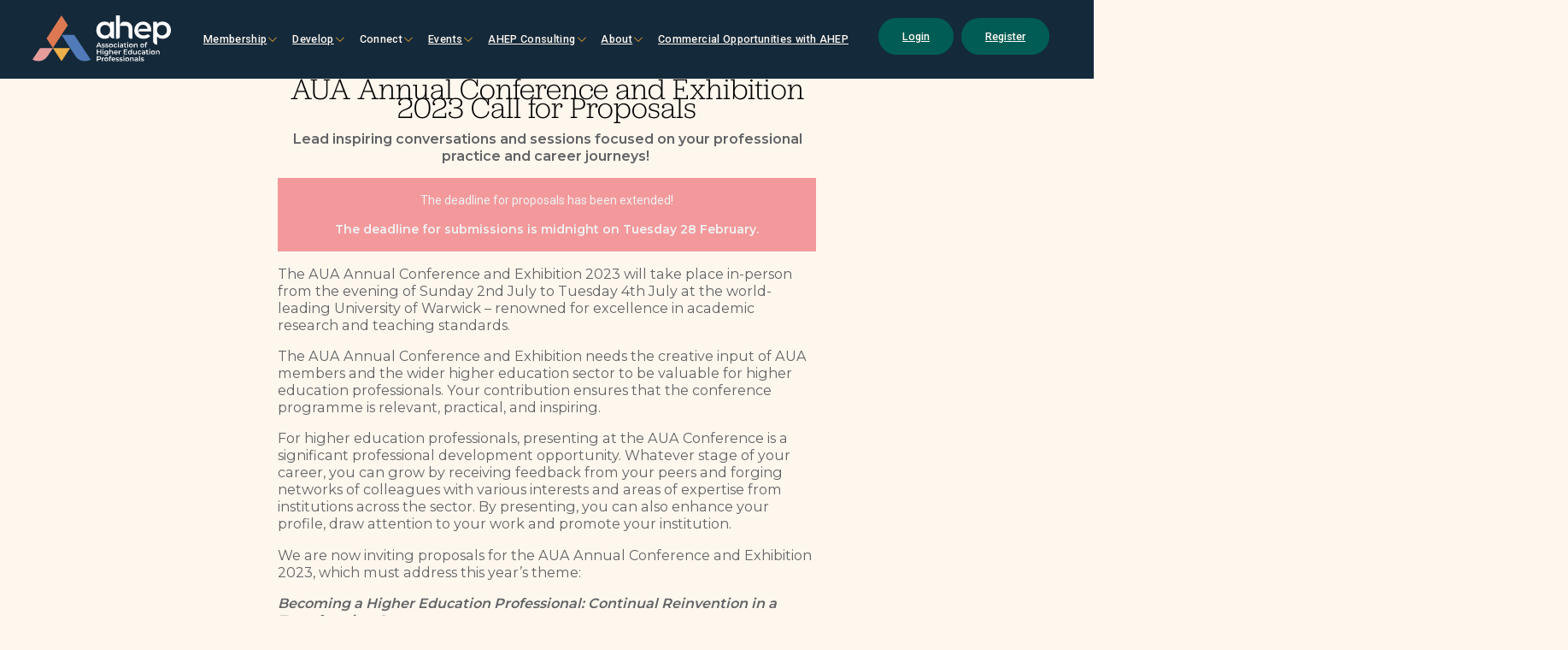

--- FILE ---
content_type: text/html; charset=UTF-8
request_url: https://ahep.ac.uk/aua-annual-conference-and-exhibition-2023-call-for-proposals/
body_size: 110704
content:

<!DOCTYPE html>
<html lang="en-GB">
<head>
<meta charset="UTF-8">
<meta name="viewport" content="width=device-width, initial-scale=1">
<title>AUA Annual Conference and Exhibition 2023 Call for Proposals | AHEP</title>
<link rel="profile" href="https://gmpg.org/xfn/11">
<link rel="pingback" href="https://ahep.ac.uk/xmlrpc.php">

<meta name='robots' content='index, follow, max-image-preview:large, max-snippet:-1, max-video-preview:-1' />

<!-- Google Tag Manager for WordPress by gtm4wp.com -->
<script data-cfasync="false" data-pagespeed-no-defer>
	var gtm4wp_datalayer_name = "dataLayer";
	var dataLayer = dataLayer || [];
</script>
<!-- End Google Tag Manager for WordPress by gtm4wp.com --><script type='text/javascript' src='https://ahep.ac.uk/wp-content/themes/AUA/vs/js/ajax.js?ver=1.0' id='ajax-script-js'></script>
	<!-- This site is optimized with the Yoast SEO plugin v21.7 - https://yoast.com/wordpress/plugins/seo/ -->
	<link rel="canonical" href="https://ahep.ac.uk/aua-annual-conference-and-exhibition-2023-call-for-proposals/" />
	<meta property="og:locale" content="en_GB" />
	<meta property="og:type" content="article" />
	<meta property="og:title" content="AUA Annual Conference and Exhibition 2023 Call for Proposals | AHEP" />
	<meta property="og:description" content="AUA Annual Conference and Exhibition 2023 Call for Proposals Lead inspiring conversations and sessions focused on your professional practice and career journeys!&nbsp; The deadline for proposals has been extended! The deadline for submissions is midnight on Tuesday 28 February. The AUA Annual Conference and Exhibition 2023 will take place in-person from the evening of Sunday [&hellip;]" />
	<meta property="og:url" content="https://ahep.ac.uk/aua-annual-conference-and-exhibition-2023-call-for-proposals/" />
	<meta property="og:site_name" content="AHEP" />
	<meta property="article:publisher" content="https://www.facebook.com/AssociationofHigherEducationProfessionals" />
	<meta property="article:modified_time" content="2023-03-02T09:34:29+00:00" />
	<meta name="twitter:card" content="summary_large_image" />
	<meta name="twitter:site" content="@The_AHEP" />
	<meta name="twitter:label1" content="Estimated reading time" />
	<meta name="twitter:data1" content="2 minutes" />
	<script type="application/ld+json" class="yoast-schema-graph">{"@context":"https://schema.org","@graph":[{"@type":"WebPage","@id":"https://ahep.ac.uk/aua-annual-conference-and-exhibition-2023-call-for-proposals/","url":"https://ahep.ac.uk/aua-annual-conference-and-exhibition-2023-call-for-proposals/","name":"AUA Annual Conference and Exhibition 2023 Call for Proposals | AHEP","isPartOf":{"@id":"https://ahep.ac.uk/#website"},"datePublished":"2023-01-09T15:12:06+00:00","dateModified":"2023-03-02T09:34:29+00:00","breadcrumb":{"@id":"https://ahep.ac.uk/aua-annual-conference-and-exhibition-2023-call-for-proposals/#breadcrumb"},"inLanguage":"en-GB","potentialAction":[{"@type":"ReadAction","target":["https://ahep.ac.uk/aua-annual-conference-and-exhibition-2023-call-for-proposals/"]}]},{"@type":"BreadcrumbList","@id":"https://ahep.ac.uk/aua-annual-conference-and-exhibition-2023-call-for-proposals/#breadcrumb","itemListElement":[{"@type":"ListItem","position":1,"name":"Home","item":"https://ahep.ac.uk/"},{"@type":"ListItem","position":2,"name":"AUA Annual Conference and Exhibition 2023 Call for Proposals"}]},{"@type":"WebSite","@id":"https://ahep.ac.uk/#website","url":"https://ahep.ac.uk/","name":"AHEP","description":"Association of Higher Education Professionals","publisher":{"@id":"https://ahep.ac.uk/#organization"},"potentialAction":[{"@type":"SearchAction","target":{"@type":"EntryPoint","urlTemplate":"https://ahep.ac.uk/?s={search_term_string}"},"query-input":"required name=search_term_string"}],"inLanguage":"en-GB"},{"@type":"Organization","@id":"https://ahep.ac.uk/#organization","name":"AHEP - The Association of Higher Education Professionals","url":"https://ahep.ac.uk/","logo":{"@type":"ImageObject","inLanguage":"en-GB","@id":"https://ahep.ac.uk/#/schema/logo/image/","url":"https://ahep.ac.uk/wp-content/uploads/2023/09/cropped-MicrosoftTeams-image-9.png","contentUrl":"https://ahep.ac.uk/wp-content/uploads/2023/09/cropped-MicrosoftTeams-image-9.png","width":512,"height":512,"caption":"AHEP - The Association of Higher Education Professionals"},"image":{"@id":"https://ahep.ac.uk/#/schema/logo/image/"},"sameAs":["https://www.facebook.com/AssociationofHigherEducationProfessionals","https://twitter.com/The_AHEP","https://www.linkedin.com/company/2347714/admin/feed/posts/"]}]}</script>
	<!-- / Yoast SEO plugin. -->


<link rel='dns-prefetch' href='//www.google.com' />
<link rel='dns-prefetch' href='//ajax.googleapis.com' />
<link rel='dns-prefetch' href='//platform.twitter.com' />
<link rel="alternate" type="application/rss+xml" title="AHEP &raquo; Feed" href="https://ahep.ac.uk/feed/" />
<link rel="alternate" type="application/rss+xml" title="AHEP &raquo; Comments Feed" href="https://ahep.ac.uk/comments/feed/" />
		<!-- This site uses the Google Analytics by MonsterInsights plugin v9.11.1 - Using Analytics tracking - https://www.monsterinsights.com/ -->
		<!-- Note: MonsterInsights is not currently configured on this site. The site owner needs to authenticate with Google Analytics in the MonsterInsights settings panel. -->
					<!-- No tracking code set -->
				<!-- / Google Analytics by MonsterInsights -->
		<script type="text/javascript">
window._wpemojiSettings = {"baseUrl":"https:\/\/s.w.org\/images\/core\/emoji\/14.0.0\/72x72\/","ext":".png","svgUrl":"https:\/\/s.w.org\/images\/core\/emoji\/14.0.0\/svg\/","svgExt":".svg","source":{"concatemoji":"https:\/\/ahep.ac.uk\/wp-includes\/js\/wp-emoji-release.min.js?ver=6.2.8"}};
/*! This file is auto-generated */
!function(e,a,t){var n,r,o,i=a.createElement("canvas"),p=i.getContext&&i.getContext("2d");function s(e,t){p.clearRect(0,0,i.width,i.height),p.fillText(e,0,0);e=i.toDataURL();return p.clearRect(0,0,i.width,i.height),p.fillText(t,0,0),e===i.toDataURL()}function c(e){var t=a.createElement("script");t.src=e,t.defer=t.type="text/javascript",a.getElementsByTagName("head")[0].appendChild(t)}for(o=Array("flag","emoji"),t.supports={everything:!0,everythingExceptFlag:!0},r=0;r<o.length;r++)t.supports[o[r]]=function(e){if(p&&p.fillText)switch(p.textBaseline="top",p.font="600 32px Arial",e){case"flag":return s("\ud83c\udff3\ufe0f\u200d\u26a7\ufe0f","\ud83c\udff3\ufe0f\u200b\u26a7\ufe0f")?!1:!s("\ud83c\uddfa\ud83c\uddf3","\ud83c\uddfa\u200b\ud83c\uddf3")&&!s("\ud83c\udff4\udb40\udc67\udb40\udc62\udb40\udc65\udb40\udc6e\udb40\udc67\udb40\udc7f","\ud83c\udff4\u200b\udb40\udc67\u200b\udb40\udc62\u200b\udb40\udc65\u200b\udb40\udc6e\u200b\udb40\udc67\u200b\udb40\udc7f");case"emoji":return!s("\ud83e\udef1\ud83c\udffb\u200d\ud83e\udef2\ud83c\udfff","\ud83e\udef1\ud83c\udffb\u200b\ud83e\udef2\ud83c\udfff")}return!1}(o[r]),t.supports.everything=t.supports.everything&&t.supports[o[r]],"flag"!==o[r]&&(t.supports.everythingExceptFlag=t.supports.everythingExceptFlag&&t.supports[o[r]]);t.supports.everythingExceptFlag=t.supports.everythingExceptFlag&&!t.supports.flag,t.DOMReady=!1,t.readyCallback=function(){t.DOMReady=!0},t.supports.everything||(n=function(){t.readyCallback()},a.addEventListener?(a.addEventListener("DOMContentLoaded",n,!1),e.addEventListener("load",n,!1)):(e.attachEvent("onload",n),a.attachEvent("onreadystatechange",function(){"complete"===a.readyState&&t.readyCallback()})),(e=t.source||{}).concatemoji?c(e.concatemoji):e.wpemoji&&e.twemoji&&(c(e.twemoji),c(e.wpemoji)))}(window,document,window._wpemojiSettings);
</script>
<style type="text/css">
img.wp-smiley,
img.emoji {
	display: inline !important;
	border: none !important;
	box-shadow: none !important;
	height: 1em !important;
	width: 1em !important;
	margin: 0 0.07em !important;
	vertical-align: -0.1em !important;
	background: none !important;
	padding: 0 !important;
}
</style>
	<link rel='stylesheet' id='wp-block-library-css' href='https://ahep.ac.uk/wp-includes/css/dist/block-library/style.min.css?ver=6.2.8' type='text/css' media='all' />
<link rel='stylesheet' id='wpda_countdown_gutenberg_css-css' href='https://ahep.ac.uk/wp-content/plugins/widget-countdown/includes/gutenberg/style.css?ver=6.2.8' type='text/css' media='all' />
<link rel='stylesheet' id='coblocks-frontend-css' href='https://ahep.ac.uk/wp-content/plugins/coblocks/dist/blocks.style.build.css?ver=1.17.3' type='text/css' media='all' />
<link rel='stylesheet' id='classic-theme-styles-css' href='https://ahep.ac.uk/wp-includes/css/classic-themes.min.css?ver=6.2.8' type='text/css' media='all' />
<style id='global-styles-inline-css' type='text/css'>
body{--wp--preset--color--black: #000000;--wp--preset--color--cyan-bluish-gray: #abb8c3;--wp--preset--color--white: #ffffff;--wp--preset--color--pale-pink: #f78da7;--wp--preset--color--vivid-red: #cf2e2e;--wp--preset--color--luminous-vivid-orange: #ff6900;--wp--preset--color--luminous-vivid-amber: #fcb900;--wp--preset--color--light-green-cyan: #7bdcb5;--wp--preset--color--vivid-green-cyan: #00d084;--wp--preset--color--pale-cyan-blue: #8ed1fc;--wp--preset--color--vivid-cyan-blue: #0693e3;--wp--preset--color--vivid-purple: #9b51e0;--wp--preset--color--aua-green: #005b54;--wp--preset--color--aua-gold: #f9ae2a;--wp--preset--color--aua-dark: #14293a;--wp--preset--color--aua-grey: #F1F2F3;--wp--preset--color--aua-red: #f3999b;--wp--preset--color--aua-white: #fff;--wp--preset--color--aua-putty: #fff9f2;--wp--preset--color--ahep-orange: #ee7248;--wp--preset--color--ahep-blue: #447cbf;--wp--preset--gradient--vivid-cyan-blue-to-vivid-purple: linear-gradient(135deg,rgba(6,147,227,1) 0%,rgb(155,81,224) 100%);--wp--preset--gradient--light-green-cyan-to-vivid-green-cyan: linear-gradient(135deg,rgb(122,220,180) 0%,rgb(0,208,130) 100%);--wp--preset--gradient--luminous-vivid-amber-to-luminous-vivid-orange: linear-gradient(135deg,rgba(252,185,0,1) 0%,rgba(255,105,0,1) 100%);--wp--preset--gradient--luminous-vivid-orange-to-vivid-red: linear-gradient(135deg,rgba(255,105,0,1) 0%,rgb(207,46,46) 100%);--wp--preset--gradient--very-light-gray-to-cyan-bluish-gray: linear-gradient(135deg,rgb(238,238,238) 0%,rgb(169,184,195) 100%);--wp--preset--gradient--cool-to-warm-spectrum: linear-gradient(135deg,rgb(74,234,220) 0%,rgb(151,120,209) 20%,rgb(207,42,186) 40%,rgb(238,44,130) 60%,rgb(251,105,98) 80%,rgb(254,248,76) 100%);--wp--preset--gradient--blush-light-purple: linear-gradient(135deg,rgb(255,206,236) 0%,rgb(152,150,240) 100%);--wp--preset--gradient--blush-bordeaux: linear-gradient(135deg,rgb(254,205,165) 0%,rgb(254,45,45) 50%,rgb(107,0,62) 100%);--wp--preset--gradient--luminous-dusk: linear-gradient(135deg,rgb(255,203,112) 0%,rgb(199,81,192) 50%,rgb(65,88,208) 100%);--wp--preset--gradient--pale-ocean: linear-gradient(135deg,rgb(255,245,203) 0%,rgb(182,227,212) 50%,rgb(51,167,181) 100%);--wp--preset--gradient--electric-grass: linear-gradient(135deg,rgb(202,248,128) 0%,rgb(113,206,126) 100%);--wp--preset--gradient--midnight: linear-gradient(135deg,rgb(2,3,129) 0%,rgb(40,116,252) 100%);--wp--preset--duotone--dark-grayscale: url('#wp-duotone-dark-grayscale');--wp--preset--duotone--grayscale: url('#wp-duotone-grayscale');--wp--preset--duotone--purple-yellow: url('#wp-duotone-purple-yellow');--wp--preset--duotone--blue-red: url('#wp-duotone-blue-red');--wp--preset--duotone--midnight: url('#wp-duotone-midnight');--wp--preset--duotone--magenta-yellow: url('#wp-duotone-magenta-yellow');--wp--preset--duotone--purple-green: url('#wp-duotone-purple-green');--wp--preset--duotone--blue-orange: url('#wp-duotone-blue-orange');--wp--preset--font-size--small: 13px;--wp--preset--font-size--medium: 20px;--wp--preset--font-size--large: 36px;--wp--preset--font-size--x-large: 42px;--wp--preset--spacing--20: 0.44rem;--wp--preset--spacing--30: 0.67rem;--wp--preset--spacing--40: 1rem;--wp--preset--spacing--50: 1.5rem;--wp--preset--spacing--60: 2.25rem;--wp--preset--spacing--70: 3.38rem;--wp--preset--spacing--80: 5.06rem;--wp--preset--shadow--natural: 6px 6px 9px rgba(0, 0, 0, 0.2);--wp--preset--shadow--deep: 12px 12px 50px rgba(0, 0, 0, 0.4);--wp--preset--shadow--sharp: 6px 6px 0px rgba(0, 0, 0, 0.2);--wp--preset--shadow--outlined: 6px 6px 0px -3px rgba(255, 255, 255, 1), 6px 6px rgba(0, 0, 0, 1);--wp--preset--shadow--crisp: 6px 6px 0px rgba(0, 0, 0, 1);}:where(.is-layout-flex){gap: 0.5em;}body .is-layout-flow > .alignleft{float: left;margin-inline-start: 0;margin-inline-end: 2em;}body .is-layout-flow > .alignright{float: right;margin-inline-start: 2em;margin-inline-end: 0;}body .is-layout-flow > .aligncenter{margin-left: auto !important;margin-right: auto !important;}body .is-layout-constrained > .alignleft{float: left;margin-inline-start: 0;margin-inline-end: 2em;}body .is-layout-constrained > .alignright{float: right;margin-inline-start: 2em;margin-inline-end: 0;}body .is-layout-constrained > .aligncenter{margin-left: auto !important;margin-right: auto !important;}body .is-layout-constrained > :where(:not(.alignleft):not(.alignright):not(.alignfull)){max-width: var(--wp--style--global--content-size);margin-left: auto !important;margin-right: auto !important;}body .is-layout-constrained > .alignwide{max-width: var(--wp--style--global--wide-size);}body .is-layout-flex{display: flex;}body .is-layout-flex{flex-wrap: wrap;align-items: center;}body .is-layout-flex > *{margin: 0;}:where(.wp-block-columns.is-layout-flex){gap: 2em;}.has-black-color{color: var(--wp--preset--color--black) !important;}.has-cyan-bluish-gray-color{color: var(--wp--preset--color--cyan-bluish-gray) !important;}.has-white-color{color: var(--wp--preset--color--white) !important;}.has-pale-pink-color{color: var(--wp--preset--color--pale-pink) !important;}.has-vivid-red-color{color: var(--wp--preset--color--vivid-red) !important;}.has-luminous-vivid-orange-color{color: var(--wp--preset--color--luminous-vivid-orange) !important;}.has-luminous-vivid-amber-color{color: var(--wp--preset--color--luminous-vivid-amber) !important;}.has-light-green-cyan-color{color: var(--wp--preset--color--light-green-cyan) !important;}.has-vivid-green-cyan-color{color: var(--wp--preset--color--vivid-green-cyan) !important;}.has-pale-cyan-blue-color{color: var(--wp--preset--color--pale-cyan-blue) !important;}.has-vivid-cyan-blue-color{color: var(--wp--preset--color--vivid-cyan-blue) !important;}.has-vivid-purple-color{color: var(--wp--preset--color--vivid-purple) !important;}.has-black-background-color{background-color: var(--wp--preset--color--black) !important;}.has-cyan-bluish-gray-background-color{background-color: var(--wp--preset--color--cyan-bluish-gray) !important;}.has-white-background-color{background-color: var(--wp--preset--color--white) !important;}.has-pale-pink-background-color{background-color: var(--wp--preset--color--pale-pink) !important;}.has-vivid-red-background-color{background-color: var(--wp--preset--color--vivid-red) !important;}.has-luminous-vivid-orange-background-color{background-color: var(--wp--preset--color--luminous-vivid-orange) !important;}.has-luminous-vivid-amber-background-color{background-color: var(--wp--preset--color--luminous-vivid-amber) !important;}.has-light-green-cyan-background-color{background-color: var(--wp--preset--color--light-green-cyan) !important;}.has-vivid-green-cyan-background-color{background-color: var(--wp--preset--color--vivid-green-cyan) !important;}.has-pale-cyan-blue-background-color{background-color: var(--wp--preset--color--pale-cyan-blue) !important;}.has-vivid-cyan-blue-background-color{background-color: var(--wp--preset--color--vivid-cyan-blue) !important;}.has-vivid-purple-background-color{background-color: var(--wp--preset--color--vivid-purple) !important;}.has-black-border-color{border-color: var(--wp--preset--color--black) !important;}.has-cyan-bluish-gray-border-color{border-color: var(--wp--preset--color--cyan-bluish-gray) !important;}.has-white-border-color{border-color: var(--wp--preset--color--white) !important;}.has-pale-pink-border-color{border-color: var(--wp--preset--color--pale-pink) !important;}.has-vivid-red-border-color{border-color: var(--wp--preset--color--vivid-red) !important;}.has-luminous-vivid-orange-border-color{border-color: var(--wp--preset--color--luminous-vivid-orange) !important;}.has-luminous-vivid-amber-border-color{border-color: var(--wp--preset--color--luminous-vivid-amber) !important;}.has-light-green-cyan-border-color{border-color: var(--wp--preset--color--light-green-cyan) !important;}.has-vivid-green-cyan-border-color{border-color: var(--wp--preset--color--vivid-green-cyan) !important;}.has-pale-cyan-blue-border-color{border-color: var(--wp--preset--color--pale-cyan-blue) !important;}.has-vivid-cyan-blue-border-color{border-color: var(--wp--preset--color--vivid-cyan-blue) !important;}.has-vivid-purple-border-color{border-color: var(--wp--preset--color--vivid-purple) !important;}.has-vivid-cyan-blue-to-vivid-purple-gradient-background{background: var(--wp--preset--gradient--vivid-cyan-blue-to-vivid-purple) !important;}.has-light-green-cyan-to-vivid-green-cyan-gradient-background{background: var(--wp--preset--gradient--light-green-cyan-to-vivid-green-cyan) !important;}.has-luminous-vivid-amber-to-luminous-vivid-orange-gradient-background{background: var(--wp--preset--gradient--luminous-vivid-amber-to-luminous-vivid-orange) !important;}.has-luminous-vivid-orange-to-vivid-red-gradient-background{background: var(--wp--preset--gradient--luminous-vivid-orange-to-vivid-red) !important;}.has-very-light-gray-to-cyan-bluish-gray-gradient-background{background: var(--wp--preset--gradient--very-light-gray-to-cyan-bluish-gray) !important;}.has-cool-to-warm-spectrum-gradient-background{background: var(--wp--preset--gradient--cool-to-warm-spectrum) !important;}.has-blush-light-purple-gradient-background{background: var(--wp--preset--gradient--blush-light-purple) !important;}.has-blush-bordeaux-gradient-background{background: var(--wp--preset--gradient--blush-bordeaux) !important;}.has-luminous-dusk-gradient-background{background: var(--wp--preset--gradient--luminous-dusk) !important;}.has-pale-ocean-gradient-background{background: var(--wp--preset--gradient--pale-ocean) !important;}.has-electric-grass-gradient-background{background: var(--wp--preset--gradient--electric-grass) !important;}.has-midnight-gradient-background{background: var(--wp--preset--gradient--midnight) !important;}.has-small-font-size{font-size: var(--wp--preset--font-size--small) !important;}.has-medium-font-size{font-size: var(--wp--preset--font-size--medium) !important;}.has-large-font-size{font-size: var(--wp--preset--font-size--large) !important;}.has-x-large-font-size{font-size: var(--wp--preset--font-size--x-large) !important;}
.wp-block-navigation a:where(:not(.wp-element-button)){color: inherit;}
:where(.wp-block-columns.is-layout-flex){gap: 2em;}
.wp-block-pullquote{font-size: 1.5em;line-height: 1.6;}
</style>
<link rel='stylesheet' id='bbp-default-css' href='https://ahep.ac.uk/wp-content/plugins/bbpress/templates/default/css/bbpress.min.css?ver=2.6.6' type='text/css' media='all' />
<link rel='stylesheet' id='bp-legacy-css-css' href='https://ahep.ac.uk/wp-content/plugins/buddypress/bp-templates/bp-legacy/css/buddypress.min.css?ver=2.9.2' type='text/css' media='screen' />
<link rel='stylesheet' id='hurrytimer-css' href='https://ahep.ac.uk/wp-content/uploads/hurrytimer/css/c17d1d7576266df0.css?ver=6.2.8' type='text/css' media='all' />
<link rel='stylesheet' id='lemonade-2015-css' href='https://ahep.ac.uk/wp-content/themes/lemonade-2015/style.css?ver=6.2.8' type='text/css' media='all' />
<link rel='stylesheet' id='tablepress-default-css' href='https://ahep.ac.uk/wp-content/uploads/tablepress-combined.min.css?ver=20' type='text/css' media='all' />
<link rel='stylesheet' id='custom-gutenberg-blocks-css-css' href='https://ahep.ac.uk/wp-content/themes/AUA/style/css/gutenberg.min.css?ver=6.2.8' type='text/css' media='all' />
<link rel='stylesheet' id='salt-css' href='https://ahep.ac.uk/wp-content/themes/AUA/style.css?ver=6.2.8' type='text/css' media='all' />
<link rel='stylesheet' id='aua-font-awesome-css' href='https://ahep.ac.uk/wp-content/themes/AUA/style/css/font-awesome.css?ver=6.2.8' type='text/css' media='all' />
<link rel='stylesheet' id='jquery-ui-css-css' href='https://ajax.googleapis.com/ajax/libs/jqueryui/1.12.1/themes/smoothness/jquery-ui.css?ver=6.2.8' type='text/css' media='all' />
<link rel='stylesheet' id='select2-css' href='https://ahep.ac.uk/wp-content/themes/AUA/style/css/select2.min.css?ver=6.2.8' type='text/css' media='all' />
<link rel='stylesheet' id='vs-2023-css' href='https://ahep.ac.uk/wp-content/themes/AUA/vs/style.css?ver=2.5.6' type='text/css' media='all' />
<link rel='stylesheet' id='rn-swiper-css-css' href='https://ahep.ac.uk/wp-content/themes/AUA/node_modules/swiper/swiper-bundle.css?ver=6.2.8' type='text/css' media='' />
<script type='text/javascript' src='//ajax.googleapis.com/ajax/libs/jquery/1.11.3/jquery.min.js?ver=6.2.8' id='jquery-js'></script>
<script type='text/javascript' id='bp-confirm-js-extra'>
/* <![CDATA[ */
var BP_Confirm = {"are_you_sure":"Are you sure?"};
/* ]]> */
</script>
<script type='text/javascript' src='https://ahep.ac.uk/wp-content/plugins/buddypress/bp-core/js/confirm.min.js?ver=2.9.2' id='bp-confirm-js'></script>
<script type='text/javascript' src='https://ahep.ac.uk/wp-content/plugins/buddypress/bp-core/js/widget-members.min.js?ver=2.9.2' id='bp-widget-members-js'></script>
<script type='text/javascript' src='https://ahep.ac.uk/wp-content/plugins/buddypress/bp-core/js/jquery-query.min.js?ver=2.9.2' id='bp-jquery-query-js'></script>
<script type='text/javascript' src='https://ahep.ac.uk/wp-content/plugins/buddypress/bp-core/js/vendor/jquery-cookie.min.js?ver=2.9.2' id='bp-jquery-cookie-js'></script>
<script type='text/javascript' src='https://ahep.ac.uk/wp-content/plugins/buddypress/bp-core/js/vendor/jquery-scroll-to.min.js?ver=2.9.2' id='bp-jquery-scroll-to-js'></script>
<script type='text/javascript' id='bp-legacy-js-js-extra'>
/* <![CDATA[ */
var BP_DTheme = {"accepted":"Accepted","close":"Close","comments":"comments","leave_group_confirm":"Are you sure you want to leave this group?","mark_as_fav":"Favourite","my_favs":"My Favourites","rejected":"Rejected","remove_fav":"Remove Favourite","show_all":"Show All","show_all_comments":"Show all comments for this thread","show_x_comments":"Show all comments (%d)","unsaved_changes":"Your profile has unsaved changes. If you leave the page, the changes will be lost.","view":"View"};
/* ]]> */
</script>
<script type='text/javascript' src='https://ahep.ac.uk/wp-content/plugins/buddypress/bp-templates/bp-legacy/js/buddypress.min.js?ver=2.9.2' id='bp-legacy-js-js'></script>
<script type='text/javascript' src='https://ahep.ac.uk/wp-content/themes/AUA/node_modules/swiper/swiper-bundle.js?ver=6.2.8' id='rn-swiper-js-js'></script>
<link rel="https://api.w.org/" href="https://ahep.ac.uk/wp-json/" /><link rel="alternate" type="application/json" href="https://ahep.ac.uk/wp-json/wp/v2/pages/181447" /><link rel="EditURI" type="application/rsd+xml" title="RSD" href="https://ahep.ac.uk/xmlrpc.php?rsd" />
<link rel="wlwmanifest" type="application/wlwmanifest+xml" href="https://ahep.ac.uk/wp-includes/wlwmanifest.xml" />
<meta name="generator" content="WordPress 6.2.8" />
<link rel='shortlink' href='https://ahep.ac.uk/?p=181447' />
<link rel="alternate" type="application/json+oembed" href="https://ahep.ac.uk/wp-json/oembed/1.0/embed?url=https%3A%2F%2Fahep.ac.uk%2Faua-annual-conference-and-exhibition-2023-call-for-proposals%2F" />
<link rel="alternate" type="text/xml+oembed" href="https://ahep.ac.uk/wp-json/oembed/1.0/embed?url=https%3A%2F%2Fahep.ac.uk%2Faua-annual-conference-and-exhibition-2023-call-for-proposals%2F&#038;format=xml" />

		<style type="text/css">
			#wpadminbar .quicklinks #wp-admin-bar-abus_switch_to_user ul li .ab-item { height: auto; }
			#abus_user_results { background-color: #000000; }
		</style>
	<meta name="cdp-version" content="1.4.4" />
	<script type="text/javascript">var ajaxurl = 'https://ahep.ac.uk/wp-admin/admin-ajax.php';</script>

<!-- Stream WordPress user activity plugin v3.4.1 -->

<!-- Google Tag Manager for WordPress by gtm4wp.com -->
<!-- GTM Container placement set to footer -->
<script data-cfasync="false" data-pagespeed-no-defer type="text/javascript">
	var dataLayer_content = {"pagePostType":"page","pagePostType2":"single-page","pagePostAuthor":"chynna"};
	dataLayer.push( dataLayer_content );
</script>
<script data-cfasync="false">
(function(w,d,s,l,i){w[l]=w[l]||[];w[l].push({'gtm.start':
new Date().getTime(),event:'gtm.js'});var f=d.getElementsByTagName(s)[0],
j=d.createElement(s),dl=l!='dataLayer'?'&l='+l:'';j.async=true;j.src=
'//www.googletagmanager.com/gtm.js?id='+i+dl;f.parentNode.insertBefore(j,f);
})(window,document,'script','dataLayer','GTM-P2TJTJRF');
</script>
<!-- End Google Tag Manager -->
<!-- End Google Tag Manager for WordPress by gtm4wp.com -->    <script id="ajax-url" type="text/javascript">
        var ajaxurl = 'https://ahep.ac.uk/wp-admin/admin-ajax.php';
    </script>
<script id="ajax-url" type="text/javascript">
var taxNonce = '71c13c428a';
</script>
<script id="ajax-url" type="text/javascript">
var post_nonce = '1a0eccf648';
</script>
<script id="ajax-url" type="text/javascript">
var event_nonce = '6eba944a4c';
</script>
<script id="ajax-url" type="text/javascript">
var memberSNonce = 'b452a8a7d7';
</script>
<script id="ajax-url" type="text/javascript">
var frontNonce = '69873e58a7';
</script>
<link rel="icon" href="https://ahep.ac.uk/wp-content/uploads/2023/09/cropped-MicrosoftTeams-image-7-32x32.png" sizes="32x32" />
<link rel="icon" href="https://ahep.ac.uk/wp-content/uploads/2023/09/cropped-MicrosoftTeams-image-7-192x192.png" sizes="192x192" />
<link rel="apple-touch-icon" href="https://ahep.ac.uk/wp-content/uploads/2023/09/cropped-MicrosoftTeams-image-7-180x180.png" />
<meta name="msapplication-TileImage" content="https://ahep.ac.uk/wp-content/uploads/2023/09/cropped-MicrosoftTeams-image-7-270x270.png" />
		<style type="text/css" id="wp-custom-css">
			.gform_wrapper .gsection .gfield_label, .gform_wrapper h2.gsection_title, .gform_wrapper h3.gform_title {
    font-weight: 700;
    font-size: 2em;
}

.gform_wrapper .top_label .gsection_description {
    width: 100%;
    margin-bottom: 9px;
    font-size: 1.8rem;
    font-family: 'Montserrat';
}

.gform_wrapper table.gfield_list thead th {
    font-weight: 500;
    text-align: left;
    font-family: 'Montserrat';
}
.aua-gutenberg .gform_wrapper li.gfield .gfield_description {
    padding-top: 8px;
    opacity: .8;
    font-size: 1.6rem !important;
    font-family: 'Montserrat';
}

div#gform_confirmation_message_158 {
    font-size: 2rem;
    font-family: 'Montserrat';
    text-align: center;
}

.lapsed__banner.done {
    background-color: #00a599;
    margin-top: 30px;
    font-size: 2rem;
}

.must-log-in{font-family: Montserrat;
    font-size: 2rem;}

.comments-area #reply-title {
    font-size: 2rem !important;
}

@media (min-width: 1000px) {
    .vs_header_menu_item {
        margin-left: 25px;
        margin-right: 0px;
    }
}		</style>
		</head>

<body class="bp-legacy page-template-default page page-id-181447 group-blog page-aua-annual-conference-and-exhibition-2023-call-for-proposals no-js">
<div id="page" class="hfeed site">

	    <header class="vs_header">
        <div class="vs_container vs_position-center">
            <div class="vs_header_wrapper">
                <a href="https://ahep.ac.uk"><img src="https://ahep.ac.uk/wp-content/themes/AUA/img/ahep_logo.svg" class="vs_header_logo"></a>
                <div class="vs_header_menu_wrapper" id="vs-main-menu">
                    <ul class="vs_header_menu"><li id="menu-item-800" class="vs_header_menu_item join menu-item menu-item-type-custom menu-item-object-custom menu-item-has-children"><a class="vs_header_menu_link"  href="/membership-2/">Membership<i class="vs_header_menu_link_chevron fal fa-chevron-down js-headerNav_menu_link_chevron"></i></a><ul class="vs_header_submenu">	<li id="menu-item-219912" class="vs_header_menu_item menu-item menu-item-type-custom menu-item-object-custom"><a class="vs_header_menu_link"  href="https://ahep.ac.uk/membership-2/">Compare Membership Levels</a></li>	<li id="menu-item-193541" class="vs_header_menu_item menu-item menu-item-type-post_type menu-item-object-page"><a class="vs_header_menu_link"  href="https://ahep.ac.uk/ahep-membership/why-should-i-join-ahep/">Why should I join AHEP?</a></li>	<li id="menu-item-194927" class="vs_header_menu_item menu-item menu-item-type-post_type menu-item-object-page"><a class="vs_header_menu_link"  href="https://ahep.ac.uk/ahep-membership/exploring-the-member-levels/">Enhanced Membership Application Guidance</a></li>	<li id="menu-item-193575" class="vs_header_menu_item menu-item menu-item-type-post_type menu-item-object-page"><a class="vs_header_menu_link"  href="https://ahep.ac.uk/ahep-membership/membership-fees-join-now/">Membership Fees/Join Now</a></li>	<li id="menu-item-199317" class="vs_header_menu_item menu-item menu-item-type-post_type menu-item-object-page"><a class="vs_header_menu_link"  href="https://ahep.ac.uk/ahep-ambassadors/">AHEP Ambassadors</a></li>	<li id="menu-item-199386" class="vs_header_menu_item menu-item menu-item-type-post_type menu-item-object-page"><a class="vs_header_menu_link"  href="https://ahep.ac.uk/regional-network-coordinators/">Regional Networks</a></li>	<li id="menu-item-194547" class="vs_header_menu_item menu-item menu-item-type-post_type menu-item-object-page"><a class="vs_header_menu_link"  href="https://ahep.ac.uk/membership/ahep-values/">AHEP Values</a></li>	<li id="menu-item-193594" class="vs_header_menu_item menu-item menu-item-type-post_type menu-item-object-page"><a class="vs_header_menu_link"  href="https://ahep.ac.uk/institutional-partnerships/">Institutional Partnerships</a></li>	<li id="menu-item-235346" class="vs_header_menu_item menu-item menu-item-type-custom menu-item-object-custom"><a class="vs_header_menu_link"  href="https://ahep.ac.uk/institutional-partnership-membership-form/">Register for membership through your institutional partnership</a></li>	<li id="menu-item-239804" class="vs_header_menu_item menu-item menu-item-type-custom menu-item-object-custom"><a class="vs_header_menu_link"  href="https://ahep.ac.uk/bridge-membership/">Bridge Membership</a></li></ul></li><li id="menu-item-803" class="vs_header_menu_item develop menu-item menu-item-type-custom menu-item-object-custom menu-item-has-children"><a class="vs_header_menu_link"  href="/professional-development-3/">Develop<i class="vs_header_menu_link_chevron fal fa-chevron-down js-headerNav_menu_link_chevron"></i></a><ul class="vs_header_submenu">	<li id="menu-item-193194" class="vs_header_menu_item menu-item menu-item-type-custom menu-item-object-custom"><a class="vs_header_menu_link"  href="https://ahep.ac.uk/ahep-professional-framework/">Professional Framework</a></li>	<li id="menu-item-218541" class="vs_header_menu_item menu-item menu-item-type-custom menu-item-object-custom"><a class="vs_header_menu_link"  href="https://ahep.ac.uk/higher-education-management-and-leadership-msc/">Higher Education Management and Leadership MSc</a></li>	<li id="menu-item-193395" class="vs_header_menu_item menu-item menu-item-type-custom menu-item-object-custom"><a class="vs_header_menu_link"  href="https://ahep.ac.uk/special-interest-groups-sigs/">Special Interest Groups (SIGs)</a></li>	<li id="menu-item-164107" class="vs_header_menu_item menu-item menu-item-type-post_type menu-item-object-page"><a class="vs_header_menu_link"  href="https://ahep.ac.uk/mentoring/">AHEP Mentoring</a></li>	<li id="menu-item-198806" class="vs_header_menu_item menu-item menu-item-type-custom menu-item-object-custom"><a class="vs_header_menu_link"  href="https://ahep.ac.uk/digital-resources/">Digital Resources</a></li>	<li id="menu-item-169538" class="vs_header_menu_item menu-item menu-item-type-post_type menu-item-object-page"><a class="vs_header_menu_link"  href="https://ahep.ac.uk/development-monthly/">Development Monthly</a></li>	<li id="menu-item-193703" class="vs_header_menu_item menu-item menu-item-type-post_type menu-item-object-page"><a class="vs_header_menu_link"  href="https://ahep.ac.uk/develop/mark-of-excellence-2/">Mark of Excellence</a></li></ul></li><li id="menu-item-193604" class="vs_header_menu_item menu-item menu-item-type-custom menu-item-object-custom menu-item-has-children"><a class="vs_header_menu_link" >Connect<i class="vs_header_menu_link_chevron fal fa-chevron-down js-headerNav_menu_link_chevron"></i></a><ul class="vs_header_submenu">	<li id="menu-item-91375" class="vs_header_menu_item menu-item menu-item-type-custom menu-item-object-custom"><a class="vs_header_menu_link"  href="https://ahep.ac.uk/ahep-blog/">Latest from AHEP</a></li>	<li id="menu-item-104422" class="vs_header_menu_item menu-item menu-item-type-custom menu-item-object-custom"><a class="vs_header_menu_link"  href="/category/career_stories/">Career Stories</a></li>	<li id="menu-item-82167" class="vs_header_menu_item menu-item menu-item-type-custom menu-item-object-custom"><a class="vs_header_menu_link"  href="/global-opportunities/">Global opportunities</a></li>	<li id="menu-item-193639" class="vs_header_menu_item menu-item menu-item-type-post_type menu-item-object-page"><a class="vs_header_menu_link"  href="https://ahep.ac.uk/connect-2/volunteer-roles-at-ahep/">Volunteer roles at AHEP</a></li>	<li id="menu-item-194732" class="vs_header_menu_item menu-item menu-item-type-post_type menu-item-object-page"><a class="vs_header_menu_link"  href="https://ahep.ac.uk/connect-2/job-opportunities/">Job and Voluntary Opportunities</a></li>	<li id="menu-item-199567" class="vs_header_menu_item menu-item menu-item-type-post_type menu-item-object-page"><a class="vs_header_menu_link"  href="https://ahep.ac.uk/perspectives/">Perspectives: Policy &#038; Practice in Higher Education</a></li></ul></li><li id="menu-item-801" class="vs_header_menu_item events menu-item menu-item-type-custom menu-item-object-custom menu-item-has-children"><a class="vs_header_menu_link"  href="https://ahep.ac.uk/events-page/">Events<i class="vs_header_menu_link_chevron fal fa-chevron-down js-headerNav_menu_link_chevron"></i></a><ul class="vs_header_submenu">	<li id="menu-item-239524" class="vs_header_menu_item menu-item menu-item-type-custom menu-item-object-custom"><a class="vs_header_menu_link"  href="https://ahep.ac.uk/events/intelligent-insights-explorations-into-the-ai-landscape/">Intelligent Insights: Explorations into the AI Landscape</a></li>	<li id="menu-item-239480" class="vs_header_menu_item menu-item menu-item-type-custom menu-item-object-custom"><a class="vs_header_menu_link"  href="https://ahep.ac.uk/events/maximising-your-nss-return-insights/">Maximising Your NSS Return &#038; Insights – Strategy, Action &#038; AI</a></li>	<li id="menu-item-241128" class="vs_header_menu_item menu-item menu-item-type-custom menu-item-object-custom"><a class="vs_header_menu_link"  href="https://ahep.ac.uk/ai-literacy-series/">AI Literacy Webinar Series</a></li>	<li id="menu-item-236271" class="vs_header_menu_item menu-item menu-item-type-custom menu-item-object-custom"><a class="vs_header_menu_link"  href="https://ahep.ac.uk/student-experience-and-engagement/">Student Experience and Engagement SIG Events</a></li>	<li id="menu-item-236270" class="vs_header_menu_item menu-item menu-item-type-custom menu-item-object-custom"><a class="vs_header_menu_link"  href="https://ahep.ac.uk/operations-sig/">Operations SIG Coffee Morning Series</a></li>	<li id="menu-item-235123" class="vs_header_menu_item menu-item menu-item-type-custom menu-item-object-custom"><a class="vs_header_menu_link"  href="https://ahep.ac.uk/the-reflection-exchange/">The Reflection Exchange</a></li></ul></li><li id="menu-item-192733" class="vs_header_menu_item menu-item menu-item-type-custom menu-item-object-custom menu-item-has-children"><a class="vs_header_menu_link"  href="https://ahep.ac.uk/ahep-consulting/">AHEP Consulting<i class="vs_header_menu_link_chevron fal fa-chevron-down js-headerNav_menu_link_chevron"></i></a><ul class="vs_header_submenu">	<li id="menu-item-207825" class="vs_header_menu_item menu-item menu-item-type-post_type menu-item-object-page"><a class="vs_header_menu_link"  href="https://ahep.ac.uk/ahep-consulting-organisational-change-and-development-for-professional-services/">AHEP Consulting – Organisational change and development for professional services</a></li>	<li id="menu-item-207826" class="vs_header_menu_item menu-item menu-item-type-post_type menu-item-object-page"><a class="vs_header_menu_link"  href="https://ahep.ac.uk/ahep-consulting-student-and-academic-journey/">AHEP Consulting – Student and academic journey</a></li>	<li id="menu-item-207827" class="vs_header_menu_item menu-item menu-item-type-post_type menu-item-object-page"><a class="vs_header_menu_link"  href="https://ahep.ac.uk/ahep-consulting-governance-compliance/">AHEP Consulting – Governance &#038; Compliance</a></li></ul></li><li id="menu-item-805" class="vs_header_menu_item about menu-item menu-item-type-custom menu-item-object-custom menu-item-has-children"><a class="vs_header_menu_link"  href="https://ahep.ac.uk/about/who-we-are-and-what-we-do/">About<i class="vs_header_menu_link_chevron fal fa-chevron-down js-headerNav_menu_link_chevron"></i></a><ul class="vs_header_submenu">	<li id="menu-item-194085" class="vs_header_menu_item menu-item menu-item-type-post_type menu-item-object-page"><a class="vs_header_menu_link"  href="https://ahep.ac.uk/about/our-strategic-vision-and-values/">Our Strategic Vision and Values</a></li>	<li id="menu-item-194084" class="vs_header_menu_item menu-item menu-item-type-post_type menu-item-object-page"><a class="vs_header_menu_link"  href="https://ahep.ac.uk/about/our-people/">Our people</a></li>	<li id="menu-item-194083" class="vs_header_menu_item menu-item menu-item-type-post_type menu-item-object-page"><a class="vs_header_menu_link"  href="https://ahep.ac.uk/governance-2/">Governance</a></li>	<li id="menu-item-85249" class="vs_header_menu_item menu-item menu-item-type-custom menu-item-object-custom"><a class="vs_header_menu_link"  href="https://ahep.ac.uk/ahep-blog/">Our blog</a></li>	<li id="menu-item-155152" class="vs_header_menu_item menu-item menu-item-type-custom menu-item-object-custom"><a class="vs_header_menu_link"  href="/about/equality-diversity-inclusion/">Equality, diversity and inclusion</a></li>	<li id="menu-item-194128" class="vs_header_menu_item menu-item menu-item-type-post_type menu-item-object-page"><a class="vs_header_menu_link"  href="https://ahep.ac.uk/about/contact-us/">Contact us</a></li></ul></li><li id="menu-item-230220" class="vs_header_menu_item menu-item menu-item-type-custom menu-item-object-custom"><a class="vs_header_menu_link"  href="https://ahep.ac.uk/ahep-commercial-opportunities/">Commercial Opportunities with AHEP</a></li></ul>                                            <div class="vs_header_btn">
                            <a href="https://ahep.ac.uk/member-login/" class="vs_btn vs_btn-green vs_header_btn_left">Login</a>
                            <a href="https://ahep.ac.uk/ready-to-join/" class="vs_btn vs_btn-green vs_header_btn_right">Register</a>
                        </div>
                                    </div>
                <div class="vs_header_button js-vs_header_button-toggle">
                    <span class="vs_header_button_top"></span>
                    <span class="vs_header_button_middle"></span>
                    <span class="vs_header_button_bottom"></span>
                </div>
            </div>
        </div>
    </header>

	<div id="content" class="site_content">
<section class="aua-gutenberg">
<h2 class="wp-block-heading" style="text-align:center">AUA Annual Conference and Exhibition 2023 Call for Proposals </h2>



<p style="text-align:center"><strong>Lead inspiring conversations and sessions focused on your professional practice and career journeys!</strong>&nbsp;</p>



<p style="text-align:center" class="has-text-color has-background has-medium-font-size has-aua-grey-color has-aua-red-background-color">The deadline for proposals has been extended! <br><br><strong>The deadline for submissions is midnight on Tuesday 28 February.</strong></p>



<p>The AUA Annual Conference and Exhibition 2023 will take place in-person from the evening of Sunday 2<sup>nd</sup> July to Tuesday 4<sup>th</sup> July at the world-leading University of Warwick – renowned for excellence in academic research and teaching standards.&nbsp;</p>



<p>The AUA Annual Conference and Exhibition needs the creative input of AUA members and the wider higher education sector to be valuable for higher education professionals. Your contribution ensures that the conference programme is relevant, practical, and inspiring.&nbsp;</p>



<p>For higher education professionals, presenting at the AUA Conference is a significant professional development opportunity.  Whatever stage of your career, you can grow by receiving feedback from your peers and forging networks of colleagues with various interests and areas of expertise from institutions across the sector. By presenting, you can also enhance your profile, draw attention to your work and promote your institution. &nbsp;</p>



<p>We are now inviting proposals for the AUA Annual Conference and Exhibition 2023, which must address this year’s theme:&nbsp;</p>



<p><strong><em>Becoming a Higher Education Professional: Continual Reinvention in a Transforming Sector.</em></strong></p>



<p>Our theme<em> </em>centres on the career pathways of professional staff and explores a continual self-reinvention to navigate a changing and challenging sector. This theme challenges the notion of having a fixed identity as a HE professional and instead offers that our professional self is fluid and in a perpetual state of self-overcoming – always learning, always changing, always growing. In our becoming as professionals we are an active plastic force, a powerful energy that can transform – but we need to be able to imagine, to be creative and to dare to do things differently.&nbsp; </p>



<p class="has-text-color has-background has-normal-font-size has-aua-grey-color has-aua-dark-background-color">Speakers can attend the day of their working session at conference, and the Sunday AUA Garden Party for free! <br><br>In addition, we would like to welcome working session speakers to attend the remainder of the conference at a discounted rate of 50%. Please note that this discount will be applied to the standard rate dependent on your membership status. <br><br>*Please note that Accommodation is not included in this offer but can be booked through the University of Warwick <a href="https://kxregistration.warwick.ac.uk/AUA2023Accommodation">here</a>.  </p>


<div class="aua_accordion wp-block-aua-blocks-accordion ">
                    <input type="checkbox" class="hidden hidden--fixed" id="accordion-8792" />
                    <div class="label">
                        <label for="accordion-8792" class="accordion-title ">Becoming a Higher Education Professional: Continual Reinvention in a Transforming Sector.  </label>
                        <div class="accordion-description"><p>Within this theme, we have five conference strands, and your proposal will need to align with at least one: </p>
<p>+ Early career transformation in the professional services <br />+ Becoming a leader in the professional services <br />+ Reinventing senior leadership in the professional services <br />+ Transforming wellbeing in the professional services <br />+ Transforming approaches to equality, diversity and inclusion in the professional services  </p>
</div>
                    </div>
                </div>

<div class="aua_accordion wp-block-aua-blocks-accordion ">
                    <input type="checkbox" class="hidden hidden--fixed" id="accordion-4057" />
                    <div class="label">
                        <label for="accordion-4057" class="accordion-title ">AUA CPD Framework and Proposal Submission</label>
                        <div class="accordion-description"><p>The AUA CPD Framework is at the centre of all our professional development activities. Please describe <em>how</em> your session supports up to three of our nine professional behaviours. Read more about the <a href="https://aua.ac.uk/develop/cpd-framework/" target="_blank">AUA CPD Framework</a>.   </p>
<p>You may choose to submit a proposal for a: </p>
<p>+ 30 or 60-minute interactive workshop <br />+ 20-minute paper presentation <br />+ Poster <br />+ Wild card (be creative! For example, a wellbeing walk, a performance or a group activity. We particularly welcome proposals which make effective use of campus space.)  </p>
<p><strong>The deadline for proposal submissions has been extended and is now:</strong>  </p>
<p><strong>Tuesday 28 February 2023</strong></p>
</div>
                    </div>
                </div>

<div class="aua_accordion wp-block-aua-blocks-accordion ">
                    <input type="checkbox" class="hidden hidden--fixed" id="accordion-8456" />
                    <div class="label">
                        <label for="accordion-8456" class="accordion-title ">The Review Panel and Guidance</label>
                        <div class="accordion-description"><p>The review panel will expect your proposal to show how your session:</p>
<p>+ Includes the latest content that shares research and/or practical experiences of higher education professionals <br />+ Highlights initiatives that demonstrate best practice and addresses challenges in the higher education professional services <br />+ Maximises engagement and interest from the audience <br />+ Is complete, accurate, and clear <br />+ Has clearly defined take-aways for participants <br />+ Embeds equality, diversity and inclusion  </p>
<p>Please read our <a href="https://aua.ac.uk/wp-content/uploads/sites/37/2023/01/Annual-Conference-2023-proposal-guidance-notes-1.pdf" target="_blank">guidance notes</a> for submitting your proposal, which provides further detail and practicalities. Once you are ready, you can submit your proposal below. </p>
<p>AUA reserves the right to edit information supplied in the proposal form. We may contact you to provide additional information. Speakers are subject to the standard event <a href="https://aua.ac.uk/wp-content/uploads/sites/37/2022/12/AUA-Delegate-Event-Terms-and-Conditions-July-2021-Copy.pdf" target="_blank">terms and conditions</a>.   </p>
</div>
                    </div>
                </div>

<div class="aua_accordion wp-block-aua-blocks-accordion ">
                    <input type="checkbox" class="hidden hidden--fixed" id="accordion-3948" />
                    <div class="label">
                        <label for="accordion-3948" class="accordion-title ">Who Can Submit a Proposal?</label>
                        <div class="accordion-description"><p> AUA welcomes session proposals from: </p>
<p>+ AUA members <br />+ Non-members working as higher education professionals in higher and further education institutions or private providers <br />+ Higher education sector associations and bodies <br />+ Not-for-profit organisations from the UK and around the world.  </p>
<p>AUA doesn’t accept proposals from corporate organisations or consultancy firms. If you want to introduce or promote products and services to delegates you can take part in the conference as sponsors. If you are interested in being part of the AUA Annual Conference and Exhibition as a sponsor or exhibitor and would like the opportunity to host a session, please contact <a href="mailto:events@aua.ac.uk" target="_blank">events@aua.ac.uk</a> to find out more.   </p>
<p>If your proposal is accepted, <strong>each session leader and co-presenter must register as a conference delegate</strong> for at least the day on which your session takes place. Speakers can attend the day of their working session at conference, and the Sunday AUA Garden Party for free!</p>
<p>In addition, we would like to welcome working session speakers to attend the remainder of the conference at a discounted rate of 50%. Please note that this discount will be applied to the standard rate dependent on your membership status.</p>
<p>*Please note that Accommodation is not included in this offer but can be booked through the University of Warwick <a href="https://kxregistration.warwick.ac.uk/AUA2023Accommodation">here</a>. </p>
</div>
                    </div>
                </div>

<div class="aua_accordion wp-block-aua-blocks-accordion ">
                    <input type="checkbox" class="hidden hidden--fixed" id="accordion-8521" />
                    <div class="label">
                        <label for="accordion-8521" class="accordion-title has-text-color has-aua-grey-color "><strong>Submit Your Proposal</strong></label>
                        <div class="accordion-description">
                <div class='gf_browser_chrome gform_wrapper' id='gform_wrapper_137' ><form method='post' enctype='multipart/form-data'  id='gform_137'  action='/aua-annual-conference-and-exhibition-2023-call-for-proposals/'>
                        <div class='gform_heading'>
                            <h3 class='gform_title'>Proposal submission: Annual Conference 2023</h3>
                            <span class='gform_description'>Before submitting your session proposal, please read the <a href="https://aua.ac.uk/wp-content/uploads/sites/37/2023/01/Annual-Conference-2023-proposal-guidance-notes-1.pdf" target="_blank" rel="noopener">Annual Conference 2023 session proposals guidance notes</a> and <a href="https://aua.ac.uk/wp-content/uploads/sites/37/2022/12/AUA-Delegate-Event-Terms-and-Conditions-July-2021-Copy.pdf">AUA Event terms and conditions</a>.
<br>
<br>
Please note that you are able to save your submission at any point using the link at the bottom of this page. </span>
                        </div>
                        <div class='gform_body'><ul id='gform_fields_137' class='gform_fields top_label form_sublabel_below description_below'><li id='field_137_64'  class='gfield gfield_contains_required field_sublabel_below field_description_below gfield_visibility_visible' ><label class='gfield_label'  >Please confirm all of the days that you would be available to deliver your session:<span class='gfield_required'>*</span></label><div class='ginput_container ginput_container_checkbox'><ul class='gfield_checkbox' id='input_137_64'><li class='gchoice_137_64_1'>
								<input name='input_64.1' type='checkbox'  value='Monday, 3 July 2023'  id='choice_137_64_1'   />
								<label for='choice_137_64_1' id='label_137_64_1'>Monday, 3 July 2023</label>
							</li><li class='gchoice_137_64_2'>
								<input name='input_64.2' type='checkbox'  value='Tuesday, 4 July 2023'  id='choice_137_64_2'   />
								<label for='choice_137_64_2' id='label_137_64_2'>Tuesday, 4 July 2023</label>
							</li></ul></div></li><li id='field_137_17'  class='gfield gsection field_sublabel_below field_description_below gfield_visibility_visible' ><h2 class='gsection_title'>Lead Presenter</h2></li><li id='field_137_2'  class='gfield gfield_contains_required field_sublabel_below field_description_below gfield_visibility_visible' ><label class='gfield_label gfield_label_before_complex'  >1. Lead Presenter name<span class='gfield_required'>*</span></label><div class='ginput_complex ginput_container no_prefix has_first_name no_middle_name has_last_name no_suffix gf_name_has_2 ginput_container_name' id='input_137_2'>
                            
                            <span id='input_137_2_3_container' class='name_first' >
                                                    <input type='text' name='input_2.3' id='input_137_2_3' value='' aria-label='First name'   aria-required="true" aria-invalid="false" />
                                                    <label for='input_137_2_3' >First</label>
                                                </span>
                            
                            <span id='input_137_2_6_container' class='name_last' >
                                                    <input type='text' name='input_2.6' id='input_137_2_6' value='' aria-label='Last name'   aria-required="true" aria-invalid="false" />
                                                    <label for='input_137_2_6' >Last</label>
                                                </span>
                            
                        </div></li><li id='field_137_4'  class='gfield gfield_contains_required field_sublabel_below field_description_below gfield_visibility_visible' ><label class='gfield_label' for='input_137_4' >Institution/Company<span class='gfield_required'>*</span></label><div class='ginput_container ginput_container_text'><input name='input_4' id='input_137_4' type='text' value='' class='medium'    aria-required="true" aria-invalid="false" /></div></li><li id='field_137_10'  class='gfield gfield_contains_required field_sublabel_below field_description_below gfield_visibility_visible' ><label class='gfield_label' for='input_137_10' >Position<span class='gfield_required'>*</span></label><div class='ginput_container ginput_container_text'><input name='input_10' id='input_137_10' type='text' value='' class='medium'    aria-required="true" aria-invalid="false" /></div></li><li id='field_137_3'  class='gfield gfield_contains_required field_sublabel_below field_description_below gfield_visibility_visible' ><label class='gfield_label' for='input_137_3' >Lead presenter email<span class='gfield_required'>*</span></label><div class='ginput_container ginput_container_email'>
                            <input name='input_3' id='input_137_3' type='text' value='' class='medium'    aria-required="true" aria-invalid="false"/>
                        </div></li><li id='field_137_6'  class='gfield gfield_contains_required field_sublabel_below field_description_below gfield_visibility_visible' ><label class='gfield_label' for='input_137_6' >Phone number<span class='gfield_required'>*</span></label><div class='ginput_container ginput_container_phone'><input name='input_6' id='input_137_6' type='text' value='' class='medium'   aria-required="true" aria-invalid="false" /></div></li><li id='field_137_7'  class='gfield gfield_contains_required field_sublabel_below field_description_above gfield_visibility_visible' ><label class='gfield_label' for='input_137_7' >2. Lead presenter biography<span class='gfield_required'>*</span></label><div class='gfield_description'>Please provide brief details of your career, professional interests and experience, in 200 words max. Please write in 3rd person.
</div><div class='ginput_container ginput_container_textarea'><textarea name='input_7' id='input_137_7' class='textarea medium'   aria-required="true" aria-invalid="false"   rows='10' cols='50'></textarea></div></li><li id='field_137_16'  class='gfield gsection field_sublabel_below field_description_below gfield_visibility_visible' ><h2 class='gsection_title'>Co-presenter 1</h2></li><li id='field_137_8'  class='gfield field_sublabel_below field_description_below gfield_visibility_visible' ><label class='gfield_label gfield_label_before_complex'  >3. Co-presenter 1 name</label><div class='ginput_complex ginput_container no_prefix has_first_name no_middle_name has_last_name no_suffix gf_name_has_2 ginput_container_name' id='input_137_8'>
                            
                            <span id='input_137_8_3_container' class='name_first' >
                                                    <input type='text' name='input_8.3' id='input_137_8_3' value='' aria-label='First name'    aria-invalid="false" />
                                                    <label for='input_137_8_3' >First</label>
                                                </span>
                            
                            <span id='input_137_8_6_container' class='name_last' >
                                                    <input type='text' name='input_8.6' id='input_137_8_6' value='' aria-label='Last name'    aria-invalid="false" />
                                                    <label for='input_137_8_6' >Last</label>
                                                </span>
                            
                        </div></li><li id='field_137_9'  class='gfield field_sublabel_below field_description_below gfield_visibility_visible' ><label class='gfield_label' for='input_137_9' >Institution/Company</label><div class='ginput_container ginput_container_text'><input name='input_9' id='input_137_9' type='text' value='' class='medium'     aria-invalid="false" /></div></li><li id='field_137_5'  class='gfield field_sublabel_below field_description_below gfield_visibility_visible' ><label class='gfield_label' for='input_137_5' >Position</label><div class='ginput_container ginput_container_text'><input name='input_5' id='input_137_5' type='text' value='' class='medium'     aria-invalid="false" /></div></li><li id='field_137_11'  class='gfield field_sublabel_below field_description_below gfield_visibility_visible' ><label class='gfield_label' for='input_137_11' >Co-presenter 1 email</label><div class='ginput_container ginput_container_email'>
                            <input name='input_11' id='input_137_11' type='text' value='' class='medium'     aria-invalid="false"/>
                        </div></li><li id='field_137_12'  class='gfield field_sublabel_below field_description_below gfield_visibility_visible' ><label class='gfield_label' for='input_137_12' >Phone number</label><div class='ginput_container ginput_container_phone'><input name='input_12' id='input_137_12' type='text' value='' class='medium'    aria-invalid="false" /></div></li><li id='field_137_13'  class='gfield field_sublabel_below field_description_above gfield_visibility_visible' ><label class='gfield_label' for='input_137_13' >4. Co-presenter 1 biography</label><div class='gfield_description'>Please provide brief details of your career, professional interests and experience, in 200 words max. Please write in 3rd person.
</div><div class='ginput_container ginput_container_textarea'><textarea name='input_13' id='input_137_13' class='textarea medium'    aria-invalid="false"   rows='10' cols='50'></textarea></div></li><li id='field_137_58'  class='gfield field_sublabel_below field_description_below gfield_visibility_visible' ><label class='gfield_label gfield_label_before_complex'  >Co-presenter 2 name</label><div class='ginput_complex ginput_container no_prefix has_first_name no_middle_name has_last_name no_suffix gf_name_has_2 ginput_container_name' id='input_137_58'>
                            
                            <span id='input_137_58_3_container' class='name_first' >
                                                    <input type='text' name='input_58.3' id='input_137_58_3' value='' aria-label='First name'    aria-invalid="false" />
                                                    <label for='input_137_58_3' >First</label>
                                                </span>
                            
                            <span id='input_137_58_6_container' class='name_last' >
                                                    <input type='text' name='input_58.6' id='input_137_58_6' value='' aria-label='Last name'    aria-invalid="false" />
                                                    <label for='input_137_58_6' >Last</label>
                                                </span>
                            
                        </div></li><li id='field_137_59'  class='gfield field_sublabel_below field_description_below gfield_visibility_visible' ><label class='gfield_label' for='input_137_59' >Institution/Company</label><div class='ginput_container ginput_container_text'><input name='input_59' id='input_137_59' type='text' value='' class='medium'     aria-invalid="false" /></div></li><li id='field_137_60'  class='gfield field_sublabel_below field_description_below gfield_visibility_visible' ><label class='gfield_label' for='input_137_60' >Position</label><div class='ginput_container ginput_container_text'><input name='input_60' id='input_137_60' type='text' value='' class='medium'     aria-invalid="false" /></div></li><li id='field_137_61'  class='gfield field_sublabel_below field_description_below gfield_visibility_visible' ><label class='gfield_label' for='input_137_61' >Co-presenter 2 email</label><div class='ginput_container ginput_container_email'>
                            <input name='input_61' id='input_137_61' type='text' value='' class='medium'     aria-invalid="false"/>
                        </div></li><li id='field_137_62'  class='gfield field_sublabel_below field_description_below gfield_visibility_visible' ><label class='gfield_label' for='input_137_62' >Phone number</label><div class='ginput_container ginput_container_phone'><input name='input_62' id='input_137_62' type='text' value='' class='medium'    aria-invalid="false" /></div></li><li id='field_137_63'  class='gfield field_sublabel_below field_description_above gfield_visibility_visible' ><label class='gfield_label' for='input_137_63' >4. Co-presenter 2 biography</label><div class='gfield_description'>Please provide brief details of your career, professional interests and experience, in 200 words max. Please write in 3rd person.
</div><div class='ginput_container ginput_container_textarea'><textarea name='input_63' id='input_137_63' class='textarea medium'    aria-invalid="false"   rows='10' cols='50'></textarea></div></li><li id='field_137_26'  class='gfield gfield_contains_required field_sublabel_below field_description_below gfield_visibility_visible' ><label class='gfield_label'  >Are you a:<span class='gfield_required'>*</span></label><div class='ginput_container ginput_container_radio'><ul class='gfield_radio' id='input_137_26'><li class='gchoice_137_26_0'><input name='input_26' type='radio' value='HE professional'  id='choice_137_26_0'    /><label for='choice_137_26_0' id='label_137_26_0'>HE professional</label></li><li class='gchoice_137_26_1'><input name='input_26' type='radio' value='Commercial exhibitor or supplier'  id='choice_137_26_1'    /><label for='choice_137_26_1' id='label_137_26_1'>Commercial exhibitor or supplier</label></li></ul></div></li><li id='field_137_36'  class='gfield gsection field_sublabel_below field_description_below gfield_visibility_visible' ><h2 class='gsection_title'>Proposal</h2></li><li id='field_137_27'  class='gfield gfield_contains_required field_sublabel_below field_description_below gfield_visibility_visible' ><label class='gfield_label'  >Session format<span class='gfield_required'>*</span></label><div class='ginput_container ginput_container_radio'><ul class='gfield_radio' id='input_137_27'><li class='gchoice_137_27_0'><input name='input_27' type='radio' value='30-minute interactive workshop'  id='choice_137_27_0'    /><label for='choice_137_27_0' id='label_137_27_0'>30-minute interactive workshop</label></li><li class='gchoice_137_27_1'><input name='input_27' type='radio' value='60-minute interactive workshop'  id='choice_137_27_1'    /><label for='choice_137_27_1' id='label_137_27_1'>60-minute interactive workshop</label></li><li class='gchoice_137_27_2'><input name='input_27' type='radio' value='20-minute paper presentation'  id='choice_137_27_2'    /><label for='choice_137_27_2' id='label_137_27_2'>20-minute paper presentation</label></li><li class='gchoice_137_27_3'><input name='input_27' type='radio' value='Poster'  id='choice_137_27_3'    /><label for='choice_137_27_3' id='label_137_27_3'>Poster</label></li><li class='gchoice_137_27_4'><input name='input_27' type='radio' value='Wild Card'  id='choice_137_27_4'    /><label for='choice_137_27_4' id='label_137_27_4'>Wild Card</label></li></ul></div></li><li id='field_137_57'  class='gfield gfield_contains_required field_sublabel_below field_description_above gfield_visibility_visible' ><label class='gfield_label' for='input_137_57' >Title<span class='gfield_required'>*</span></label><div class='gfield_description'>Max 15 words</div><div class='ginput_container ginput_container_text'><input name='input_57' id='input_137_57' type='text' value='' class='medium'    aria-required="true" aria-invalid="false" /></div></li><li id='field_137_30'  class='gfield gfield_contains_required field_sublabel_below field_description_above gfield_visibility_visible' ><label class='gfield_label' for='input_137_30' >250-300 word abstract<span class='gfield_required'>*</span></label><div class='gfield_description'>Describe your content, including the delivery methods (see guidance) and outline the relevance to the conference theme. Max 300 words.</div><div class='ginput_container ginput_container_textarea'><textarea name='input_30' id='input_137_30' class='textarea medium'   aria-required="true" aria-invalid="false"   rows='10' cols='50'></textarea></div></li><li id='field_137_31'  class='gfield gfield_contains_required field_sublabel_below field_description_above gfield_visibility_visible' ><label class='gfield_label' for='input_137_31' >Learning outcome 1<span class='gfield_required'>*</span></label><div class='gfield_description'>Please write your learning outcome as the completion of the following sentence
"By the end of the session delegates will be able to..."</div><div class='ginput_container ginput_container_textarea'><textarea name='input_31' id='input_137_31' class='textarea medium'   aria-required="true" aria-invalid="false"   rows='10' cols='50'></textarea></div></li><li id='field_137_32'  class='gfield gfield_contains_required field_sublabel_below field_description_above gfield_visibility_visible' ><label class='gfield_label' for='input_137_32' >Learning outcome 2<span class='gfield_required'>*</span></label><div class='gfield_description'>Please write your learning outcome as the completion of the following sentence
"By the end of the session delegates will be able to..."</div><div class='ginput_container ginput_container_textarea'><textarea name='input_32' id='input_137_32' class='textarea medium'   aria-required="true" aria-invalid="false"   rows='10' cols='50'></textarea></div></li><li id='field_137_33'  class='gfield gfield_contains_required field_sublabel_below field_description_above gfield_visibility_visible' ><label class='gfield_label' for='input_137_33' >Learning outcome 3<span class='gfield_required'>*</span></label><div class='gfield_description'>Please write your learning outcome as the completion of the following sentence
"By the end of the session delegates will be able to..."</div><div class='ginput_container ginput_container_textarea'><textarea name='input_33' id='input_137_33' class='textarea medium'   aria-required="true" aria-invalid="false"   rows='10' cols='50'></textarea></div></li><li id='field_137_70'  class='gfield gfield_contains_required field_sublabel_below field_description_above gfield_visibility_visible' ><label class='gfield_label'  >To which strand of our conference theme &#039;Becoming a Higher Education Professional: Continual reinvention in a transforming sector&#039; does your proposal most closely align?<span class='gfield_required'>*</span></label><div class='gfield_description'>Please select up to two strands.</div><div class='ginput_container ginput_container_checkbox'><ul class='gfield_checkbox' id='input_137_70'><li class='gchoice_137_70_1'>
								<input name='input_70.1' type='checkbox'  value='Early career transformation in the professional services'  id='choice_137_70_1'   />
								<label for='choice_137_70_1' id='label_137_70_1'>Early career transformation in the professional services</label>
							</li><li class='gchoice_137_70_2'>
								<input name='input_70.2' type='checkbox'  value='Becoming a leader in the professional services'  id='choice_137_70_2'   />
								<label for='choice_137_70_2' id='label_137_70_2'>Becoming a leader in the professional services</label>
							</li><li class='gchoice_137_70_3'>
								<input name='input_70.3' type='checkbox'  value='Reinventing senior leadership in the professional services'  id='choice_137_70_3'   />
								<label for='choice_137_70_3' id='label_137_70_3'>Reinventing senior leadership in the professional services</label>
							</li><li class='gchoice_137_70_4'>
								<input name='input_70.4' type='checkbox'  value='Transforming wellbeing in the professional services'  id='choice_137_70_4'   />
								<label for='choice_137_70_4' id='label_137_70_4'>Transforming wellbeing in the professional services</label>
							</li><li class='gchoice_137_70_5'>
								<input name='input_70.5' type='checkbox'  value='Transforming approaches to equality, diversity and inclusion in the professional services'  id='choice_137_70_5'   />
								<label for='choice_137_70_5' id='label_137_70_5'>Transforming approaches to equality, diversity and inclusion in the professional services</label>
							</li></ul></div></li><li id='field_137_37'  class='gfield gfield_contains_required field_sublabel_below field_description_above gfield_visibility_visible' ><label class='gfield_label'  >Who is your target audience?<span class='gfield_required'>*</span></label><div class='gfield_description'>Please choose as many as are relevant.</div><div class='ginput_container ginput_container_checkbox'><ul class='gfield_checkbox' id='input_137_37'><li class='gchoice_select_all'>
						<input type='checkbox' id='choice_37_select_all'   onclick='gformToggleCheckboxes( this )' onkeypress='gformToggleCheckboxes( this )' />
						<label for='choice_37_select_all' id='label_37_select_all' data-label-select='Select All' data-label-deselect='Deselect All'>Select All</label>
					</li><li class='gchoice_137_37_1'>
								<input name='input_37.1' type='checkbox'  value='Aspiring/New to HE professional services'  id='choice_137_37_1'   />
								<label for='choice_137_37_1' id='label_137_37_1'>Aspiring/New to HE professional services</label>
							</li><li class='gchoice_137_37_2'>
								<input name='input_37.2' type='checkbox'  value='Developing/mid-career in HE professional services'  id='choice_137_37_2'   />
								<label for='choice_137_37_2' id='label_137_37_2'>Developing/mid-career in HE professional services</label>
							</li><li class='gchoice_137_37_3'>
								<input name='input_37.3' type='checkbox'  value='Aspiring/New to leadership &amp; managementin HE professional services'  id='choice_137_37_3'   />
								<label for='choice_137_37_3' id='label_137_37_3'>Aspiring/New to leadership &amp; managementin HE professional services</label>
							</li><li class='gchoice_137_37_4'>
								<input name='input_37.4' type='checkbox'  value='Developing/established in leadership &amp; management in HE professional services'  id='choice_137_37_4'   />
								<label for='choice_137_37_4' id='label_137_37_4'>Developing/established in leadership &amp; management in HE professional services</label>
							</li><li class='gchoice_137_37_5'>
								<input name='input_37.5' type='checkbox'  value='Aspiring to/Senior management'  id='choice_137_37_5'   />
								<label for='choice_137_37_5' id='label_137_37_5'>Aspiring to/Senior management</label>
							</li></ul></div></li><li id='field_137_38'  class='gfield gsection field_sublabel_below field_description_below gfield_visibility_visible' ><h2 class='gsection_title'>Proposal details</h2></li><li id='field_137_40'  class='gfield gfield_contains_required field_sublabel_below field_description_above gfield_visibility_visible' ><label class='gfield_label'  >Which of the professional behaviours from AUA&#039;s CPD Framework does your session address?<span class='gfield_required'>*</span></label><div class='gfield_description'>Please select up to three behaviours.</div><div class='ginput_container ginput_container_checkbox'><ul class='gfield_checkbox' id='input_137_40'><li class='gchoice_137_40_1'>
								<input name='input_40.1' type='checkbox'  value='Achieving results'  id='choice_137_40_1'   />
								<label for='choice_137_40_1' id='label_137_40_1'>Achieving results</label>
							</li><li class='gchoice_137_40_2'>
								<input name='input_40.2' type='checkbox'  value='Delivering excellent service'  id='choice_137_40_2'   />
								<label for='choice_137_40_2' id='label_137_40_2'>Delivering excellent service</label>
							</li><li class='gchoice_137_40_3'>
								<input name='input_40.3' type='checkbox'  value='Developing self and others'  id='choice_137_40_3'   />
								<label for='choice_137_40_3' id='label_137_40_3'>Developing self and others</label>
							</li><li class='gchoice_137_40_4'>
								<input name='input_40.4' type='checkbox'  value='Embracing change'  id='choice_137_40_4'   />
								<label for='choice_137_40_4' id='label_137_40_4'>Embracing change</label>
							</li><li class='gchoice_137_40_5'>
								<input name='input_40.5' type='checkbox'  value='Engaging with the wider context'  id='choice_137_40_5'   />
								<label for='choice_137_40_5' id='label_137_40_5'>Engaging with the wider context</label>
							</li><li class='gchoice_137_40_6'>
								<input name='input_40.6' type='checkbox'  value='Finding solutions'  id='choice_137_40_6'   />
								<label for='choice_137_40_6' id='label_137_40_6'>Finding solutions</label>
							</li><li class='gchoice_137_40_7'>
								<input name='input_40.7' type='checkbox'  value='Managing self and personal skills'  id='choice_137_40_7'   />
								<label for='choice_137_40_7' id='label_137_40_7'>Managing self and personal skills</label>
							</li><li class='gchoice_137_40_8'>
								<input name='input_40.8' type='checkbox'  value='Using resources effectively'  id='choice_137_40_8'   />
								<label for='choice_137_40_8' id='label_137_40_8'>Using resources effectively</label>
							</li><li class='gchoice_137_40_9'>
								<input name='input_40.9' type='checkbox'  value='Working together'  id='choice_137_40_9'   />
								<label for='choice_137_40_9' id='label_137_40_9'>Working together</label>
							</li></ul></div></li><li id='field_137_41'  class='gfield gfield_contains_required field_sublabel_below field_description_above gfield_visibility_visible' ><label class='gfield_label' for='input_137_41' >Please tell us how your session supports each of the professional behaviours you selected above.<span class='gfield_required'>*</span></label><div class='gfield_description'>Max 300 words</div><div class='ginput_container ginput_container_textarea'><textarea name='input_41' id='input_137_41' class='textarea medium'   aria-required="true" aria-invalid="false"   rows='10' cols='50'></textarea></div></li><li id='field_137_42'  class='gfield gfield_contains_required field_sublabel_below field_description_above gfield_visibility_visible' ><label class='gfield_label' for='input_137_42' >Please tell us how you have considered equality and diversity in the context and delivery of your session.<span class='gfield_required'>*</span></label><div class='gfield_description'>For example:
Does the content use a broad range of examples/scenarios/images that illustrate the diversity of higher education? How will the content of your session be accessible to all? Have you considered if the content and structure will be appropriate for those with sensory or mobility impairments? </div><div class='ginput_container ginput_container_textarea'><textarea name='input_42' id='input_137_42' class='textarea medium'   aria-required="true" aria-invalid="false"   rows='10' cols='50'></textarea></div></li><li id='field_137_43'  class='gfield gsection field_sublabel_below field_description_below gfield_visibility_visible' ><h2 class='gsection_title'>Practicalities</h2><div class='gsection_description'>(Maximum participant number, equipment, room layout)

We always try to account for all your requirements when preparing our conference programme. However, it’s not always possible to do this and so are not able to guarantee your requirements will be met.</div></li><li id='field_137_55'  class='gfield gfield_contains_required field_sublabel_below field_description_below gfield_visibility_visible' ><label class='gfield_label'  >Please let us know the maximum number of delegates who could attend your session<span class='gfield_required'>*</span></label><div class='ginput_container ginput_container_radio'><ul class='gfield_radio' id='input_137_55'><li class='gchoice_137_55_0'><input name='input_55' type='radio' value='30 delegates'  id='choice_137_55_0'    /><label for='choice_137_55_0' id='label_137_55_0'>30 delegates</label></li><li class='gchoice_137_55_1'><input name='input_55' type='radio' value='40 delegates'  id='choice_137_55_1'    /><label for='choice_137_55_1' id='label_137_55_1'>40 delegates</label></li><li class='gchoice_137_55_2'><input name='input_55' type='radio' value='50 delegates'  id='choice_137_55_2'    /><label for='choice_137_55_2' id='label_137_55_2'>50 delegates</label></li><li class='gchoice_137_55_3'><input name='input_55' type='radio' value='60 delegates'  id='choice_137_55_3'    /><label for='choice_137_55_3' id='label_137_55_3'>60 delegates</label></li><li class='gchoice_137_55_4'><input name='input_55' type='radio' value='100 delegates'  id='choice_137_55_4'    /><label for='choice_137_55_4' id='label_137_55_4'>100 delegates</label></li><li class='gchoice_137_55_5'><input name='input_55' type='radio' value='100+ delegates'  id='choice_137_55_5'    /><label for='choice_137_55_5' id='label_137_55_5'>100+ delegates</label></li></ul></div></li><li id='field_137_52'  class='gfield gfield_contains_required field_sublabel_below field_description_below gfield_visibility_visible' ><label class='gfield_label'  >Equipment requirements<span class='gfield_required'>*</span></label><div class='ginput_container ginput_container_checkbox'><ul class='gfield_checkbox' id='input_137_52'><li class='gchoice_137_52_1'>
								<input name='input_52.1' type='checkbox'  value='Data projector'  id='choice_137_52_1'   />
								<label for='choice_137_52_1' id='label_137_52_1'>Data projector</label>
							</li><li class='gchoice_137_52_2'>
								<input name='input_52.2' type='checkbox'  value='Flipchart and pens'  id='choice_137_52_2'   />
								<label for='choice_137_52_2' id='label_137_52_2'>Flipchart and pens</label>
							</li><li class='gchoice_137_52_3'>
								<input name='input_52.3' type='checkbox'  value='None required'  id='choice_137_52_3'   />
								<label for='choice_137_52_3' id='label_137_52_3'>None required</label>
							</li></ul></div></li><li id='field_137_68'  class='gfield gfield_contains_required field_sublabel_below field_description_below gfield_visibility_visible' ><label class='gfield_label'  >I agree to my session being recorded and made available to delegates following the conference<span class='gfield_required'>*</span></label><div class='ginput_container ginput_container_radio'><ul class='gfield_radio' id='input_137_68'><li class='gchoice_137_68_0'><input name='input_68' type='radio' value='Yes'  id='choice_137_68_0'    /><label for='choice_137_68_0' id='label_137_68_0'>Yes</label></li></ul></div></li><li id='field_137_69'  class='gfield gfield_contains_required field_sublabel_below field_description_below gfield_visibility_visible' ><label class='gfield_label'  >I agree to add a sponsor marketing slide and logo to my slides as required<span class='gfield_required'>*</span></label><div class='ginput_container ginput_container_radio'><ul class='gfield_radio' id='input_137_69'><li class='gchoice_137_69_0'><input name='input_69' type='radio' value='Yes'  id='choice_137_69_0'    /><label for='choice_137_69_0' id='label_137_69_0'>Yes</label></li></ul></div></li><li id='field_137_48'  class='gfield gfield_contains_required field_sublabel_below field_description_above gfield_visibility_visible' ><label class='gfield_label'  >Please note:<span class='gfield_required'>*</span></label><div class='gfield_description'>Presenters and co-presenters are able to deliver their session at no cost, however, if they wish to attend the conference they are required to register as paying conference delegates. In recognition of the contribution made to the conference programme, presenters are booked on at the cheapest attendance cost, please refer to the Annual Conference 2023 proposal guidance notes (at the top of this form) for full details.  

AUA reserves the right to edit information supplied in the proposal form. We may contact you to provide additional information.  Presenters are subject to the standard event terms and conditions which can be found at aua.ac.uk.</div><div class='ginput_container ginput_container_radio'><ul class='gfield_radio' id='input_137_48'><li class='gchoice_137_48_0'><input name='input_48' type='radio' value='I have read, understood and accept the Annual Conference 2023 proposal guidance notes and AUA Event terms and conditions.'  id='choice_137_48_0'    /><label for='choice_137_48_0' id='label_137_48_0'>I have read, understood and accept the Annual Conference 2023 proposal guidance notes and AUA Event terms and conditions.</label></li></ul></div></li>
                            </ul></div>
        <div class='gform_footer top_label'> <input type='submit' id='gform_submit_button_137' class='gform_button button' value='Submit'  onclick='if(window["gf_submitting_137"]){return false;}  window["gf_submitting_137"]=true;  ' onkeypress='if( event.keyCode == 13 ){ if(window["gf_submitting_137"]){return false;} window["gf_submitting_137"]=true;  jQuery("#gform_137").trigger("submit",[true]); }' /> <a href='javascript:void(0);' id='gform_save_137_link' class='gform_save_link'  onclick='if(window["gf_submitting_137"]){return false;}  window["gf_submitting_137"]=true; jQuery("#gform_save_137").val(1); jQuery("#gform_137").trigger("submit",[true]);' onkeypress='if( event.keyCode == 13 ){ if(window["gf_submitting_137"]){return false;} window["gf_submitting_137"]=true; jQuery("#gform_save_137").val(1); jQuery("#gform_137").trigger("submit",[true]); }'>Save and Continue Later</a>
            <input type='hidden' class='gform_hidden' name='is_submit_137' value='1' />
            <input type='hidden' class='gform_hidden' name='gform_submit' value='137' />
            <input type='hidden' class='gform_hidden' name='gform_save' id='gform_save_137' value='' />
                             <input type='hidden' class='gform_hidden' name='gform_resume_token' id='gform_resume_token_137' value='' />
            <input type='hidden' class='gform_hidden' name='gform_unique_id' value='' />
            <input type='hidden' class='gform_hidden' name='state_137' value='WyJbXSIsIjk2NWZhNTViYWJhMmNhZDdmYTZmZWZkNzJjY2NiMTYyIl0=' />
            <input type='hidden' class='gform_hidden' name='gform_target_page_number_137' id='gform_target_page_number_137' value='0' />
            <input type='hidden' class='gform_hidden' name='gform_source_page_number_137' id='gform_source_page_number_137' value='1' />
            <input type='hidden' name='gform_field_values' value='' />
            
        </div>
                        </form>
                        </div><script type='text/javascript'> if(typeof gf_global == 'undefined') var gf_global = {"gf_currency_config":{"name":"Pound Sterling","symbol_left":"&#163;","symbol_right":"","symbol_padding":" ","thousand_separator":",","decimal_separator":".","decimals":2},"base_url":"https:\/\/ahep.ac.uk\/wp-content\/plugins\/gravityforms-dev","number_formats":[],"spinnerUrl":"https:\/\/ahep.ac.uk\/wp-content\/plugins\/gravityforms-dev\/images\/spinner.gif"};jQuery(document).bind('gform_post_render', function(event, formId, currentPage){if(formId == 137) {jQuery('#gform_save_137').val('');} } );jQuery(document).bind('gform_post_conditional_logic', function(event, formId, fields, isInit){} );</script><script type='text/javascript'> jQuery(document).ready(function(){jQuery(document).trigger('gform_post_render', [137, 1]) } ); </script>
</div>
                    </div>
                </div></section>
<!-- GTM Container placement set to footer -->
<!-- Google Tag Manager (noscript) -->
				<noscript><iframe src="https://www.googletagmanager.com/ns.html?id=GTM-P2TJTJRF" height="0" width="0" style="display:none;visibility:hidden" aria-hidden="true"></iframe></noscript>
<!-- End Google Tag Manager (noscript) --><link rel='stylesheet' id='countdown_css-css' href='https://ahep.ac.uk/wp-content/plugins/widget-countdown/includes/style/style.css?ver=6.2.8' type='text/css' media='all' />
<link rel='stylesheet' id='dashicons-css' href='https://ahep.ac.uk/wp-includes/css/dashicons.min.css?ver=6.2.8' type='text/css' media='all' />
<link rel='stylesheet' id='thickbox-css' href='https://ahep.ac.uk/wp-includes/js/thickbox/thickbox.css?ver=6.2.8' type='text/css' media='all' />
<link rel='stylesheet' id='gforms_reset_css-css' href='https://ahep.ac.uk/wp-content/plugins/gravityforms-dev/css/formreset.min.css?ver=2.4.2.4' type='text/css' media='all' />
<link rel='stylesheet' id='gforms_formsmain_css-css' href='https://ahep.ac.uk/wp-content/plugins/gravityforms-dev/css/formsmain.min.css?ver=2.4.2.4' type='text/css' media='all' />
<link rel='stylesheet' id='gforms_ready_class_css-css' href='https://ahep.ac.uk/wp-content/plugins/gravityforms-dev/css/readyclass.min.css?ver=2.4.2.4' type='text/css' media='all' />
<link rel='stylesheet' id='gforms_browsers_css-css' href='https://ahep.ac.uk/wp-content/plugins/gravityforms-dev/css/browsers.min.css?ver=2.4.2.4' type='text/css' media='all' />
<script type='text/javascript' src='https://ahep.ac.uk/wp-includes/js/comment-reply.min.js?ver=6.2.8' id='comment-reply-js'></script>
<script type='text/javascript' src='https://www.google.com/recaptcha/api.js?hl=en&#038;ver=6.2.8' id='google-recaptcha-js'></script>
<script type='text/javascript' src='https://ahep.ac.uk/wp-content/plugins/hurrytimer/assets/js/cookie.min.js?ver=3.14.1' id='hurryt-cookie-js'></script>
<script type='text/javascript' src='https://ahep.ac.uk/wp-content/plugins/hurrytimer/assets/js/jquery.countdown.min.js?ver=2.2.0' id='hurryt-countdown-js'></script>
<script type='text/javascript' id='hurrytimer-js-extra'>
/* <![CDATA[ */
var hurrytimer_ajax_object = {"ajax_url":"https:\/\/ahep.ac.uk\/wp-admin\/admin-ajax.php","ajax_nonce":"ab621f097d","disable_actions":"","methods":{"COOKIE":1,"IP":2,"USER_SESSION":3},"actionsOptions":{"none":1,"hide":2,"redirect":3,"stockStatus":4,"hideAddToCartButton":5,"displayMessage":6,"expire_coupon":7},"restartOptions":{"none":1,"immediately":2,"afterReload":3,"after_duration":4},"COOKIEPATH":"\/","COOKIE_DOMAIN":"","redirect_no_back":"1","expire_coupon_message":"","invalid_checkout_coupon_message":""};
/* ]]> */
</script>
<script type='text/javascript' src='https://ahep.ac.uk/wp-content/plugins/hurrytimer/assets/js/hurrytimer.js?ver=%202.8.1' id='hurrytimer-js'></script>
<script type='text/javascript' src='https://ahep.ac.uk/wp-content/plugins/duracelltomi-google-tag-manager/js/gtm4wp-form-move-tracker.js?ver=1.18.1' id='gtm4wp-form-move-tracker-js'></script>
<script type='text/javascript' id='ajax-script-js-extra'>
/* <![CDATA[ */
var ajax_object = {"ajax_url":"https:\/\/ahep.ac.uk\/wp-admin\/admin-ajax.php"};
/* ]]> */
</script>
<script type='text/javascript' src='https://ahep.ac.uk/wp-content/themes/AUA/vs/js/ajax.js?ver=1.0' id='ajax-script-js'></script>
<script type='text/javascript' src='https://ahep.ac.uk/wp-content/themes/lemonade-2015/js/navigation.js?ver=20120206' id='lemonade_navigation-js'></script>
<script type='text/javascript' src='https://ahep.ac.uk/wp-content/themes/lemonade-2015/js/skip-link-focus-fix.js?ver=20130115' id='lemonade_skip_link_focus_fix-js'></script>
<script type='text/javascript' src='https://ahep.ac.uk/wp-content/themes/lemonade-2015/js/flexibility.js?ver=20160115' id='flexibility-js'></script>
<script type='text/javascript' src='https://ajax.googleapis.com/ajax/libs/webfont/1/webfont.js?ver=6.2.8' id='google-fonts-js'></script>
<script type='text/javascript' src='https://ajax.googleapis.com/ajax/libs/jqueryui/1.12.1/jquery-ui.min.js?ver=6.2.8' id='jquery-ui-js-js'></script>
<script type='text/javascript' src='https://ahep.ac.uk/wp-content/themes/AUA/js/select2.min.js?ver=1.0' id='select2-js'></script>
<script type='text/javascript' src='https://ahep.ac.uk/wp-content/themes/AUA/js/slick/slick.min.js?ver=1.6.0' id='slick-slider-js'></script>
<script type='text/javascript' src='https://ahep.ac.uk/wp-content/themes/AUA/js/better-dom.min.js?ver=1.0' id='better-dom-js'></script>
<script type='text/javascript' src='https://ahep.ac.uk/wp-content/themes/AUA/js/better-i18n-plugin.min.js?ver=1.0' id='better-il8n-js'></script>
<script type='text/javascript' src='https://ahep.ac.uk/wp-content/themes/AUA/js/better-time-element.min.js?ver=1.0' id='better-time-element-js'></script>
<script type='text/javascript' src='https://ahep.ac.uk/wp-content/themes/AUA/js/better-dateinput-polyfill.min.js?ver=1.0' id='better-dateinput-polyfill-js'></script>
<script type='text/javascript' src='https://ahep.ac.uk/wp-content/themes/AUA/js/navigation-new.js?ver=1.0' id='navigation-new-js'></script>
<script type='text/javascript' src='https://ahep.ac.uk/wp-content/themes/AUA/js/event.js?ver=6.2.8' id='eventjs-js'></script>
<script type='text/javascript' src='https://platform.twitter.com/widgets.js?ver=6.2.8' id='twitter-widget-js'></script>
<script type='text/javascript' src='https://ahep.ac.uk/wp-content/themes/AUA/js/jquery.menu-aim.js?ver=1.0' id='jquery-menu-aim-js'></script>
<script type='text/javascript' id='commonjs-js-extra'>
/* <![CDATA[ */
var ajaxSettings = {"ajax_url":"https:\/\/ahep.ac.uk\/wp-admin\/admin-ajax.php","nonce":"9074199f1b","query_vars":"{\"page\":0,\"pagename\":\"aua-annual-conference-and-exhibition-2023-call-for-proposals\",\"error\":\"\",\"m\":\"\",\"p\":0,\"post_parent\":\"\",\"subpost\":\"\",\"subpost_id\":\"\",\"attachment\":\"\",\"attachment_id\":0,\"name\":\"aua-annual-conference-and-exhibition-2023-call-for-proposals\",\"page_id\":0,\"second\":\"\",\"minute\":\"\",\"hour\":\"\",\"day\":0,\"monthnum\":0,\"year\":0,\"w\":0,\"category_name\":\"\",\"tag\":\"\",\"cat\":\"\",\"tag_id\":\"\",\"author\":\"\",\"author_name\":\"\",\"feed\":\"\",\"tb\":\"\",\"paged\":0,\"meta_key\":\"\",\"meta_value\":\"\",\"preview\":\"\",\"s\":\"\",\"sentence\":\"\",\"title\":\"\",\"fields\":\"\",\"menu_order\":\"\",\"embed\":\"\",\"category__in\":[],\"category__not_in\":[],\"category__and\":[],\"post__in\":[],\"post__not_in\":[],\"post_name__in\":[],\"tag__in\":[],\"tag__not_in\":[],\"tag__and\":[],\"tag_slug__in\":[],\"tag_slug__and\":[],\"post_parent__in\":[],\"post_parent__not_in\":[],\"author__in\":[],\"author__not_in\":[],\"search_columns\":[],\"ignore_sticky_posts\":false,\"suppress_filters\":false,\"cache_results\":true,\"update_post_term_cache\":true,\"update_menu_item_cache\":false,\"lazy_load_term_meta\":true,\"update_post_meta_cache\":true,\"post_type\":\"\",\"posts_per_page\":10,\"nopaging\":false,\"comments_per_page\":\"50\",\"no_found_rows\":false,\"order\":\"DESC\"}"};
/* ]]> */
</script>
<script type='text/javascript' src='https://ahep.ac.uk/wp-content/themes/AUA/js/common.js?ver=1.0' id='commonjs-js'></script>
<script type='text/javascript' src='https://ahep.ac.uk/wp-content/themes/AUA/vs/js/main.js?ver=6.2.8' id='mainjs-js'></script>
<script type='text/javascript' src='https://ahep.ac.uk/wp-content/themes/AUA/js/modernizr.js?ver=1.0' id='modernizr-js'></script>
<script type='text/javascript' src='https://ahep.ac.uk/wp-content/themes/AUA/transition/includes/online-registration/footer.js?ver=1.0' id='footer-js'></script>
<script type='text/javascript' src='https://ahep.ac.uk/wp-content/themes/AUA/transition/includes/iFrame/iframe.js?ver=1.0' id='iframe-js'></script>
<script type='text/javascript' src='https://ahep.ac.uk/wp-content/themes/AUA/js/twitter.js?ver=1.0' id='twitter_api-js'></script>
<script type='text/javascript' src='https://ahep.ac.uk/wp-content/themes/AUA/js/ice.js?ver=1.0' id='ice-js'></script>
<script type='text/javascript' src='https://ahep.ac.uk/wp-content/plugins/widget-countdown/includes/javascript/front_end_js.js?ver=6.2.8' id='countdown-front-end-js'></script>
<script type='text/javascript' id='thickbox-js-extra'>
/* <![CDATA[ */
var thickboxL10n = {"next":"Next >","prev":"< Prev","image":"Image","of":"of","close":"Close","noiframes":"This feature requires inline frames. You have iframes disabled or your browser does not support them.","loadingAnimation":"https:\/\/ahep.ac.uk\/wp-includes\/js\/thickbox\/loadingAnimation.gif"};
/* ]]> */
</script>
<script type='text/javascript' src='https://ahep.ac.uk/wp-includes/js/thickbox/thickbox.js?ver=3.1-20121105' id='thickbox-js'></script>
<script type='text/javascript' src='https://ahep.ac.uk/wp-content/plugins/gravityforms-dev/js/jquery.json.min.js?ver=2.4.2.4' id='gform_json-js'></script>
<script type='text/javascript' src='https://ahep.ac.uk/wp-content/plugins/gravityforms-dev/js/gravityforms.min.js?ver=2.4.2.4' id='gform_gravityforms-js'></script>
    <script>
        WebFont.load({
            google: {
                families: ['Roboto:100,100i,300,300i,400,400i,500,500i,700,700i']
            },
            typekit: {
                // id: 'xxxxxx'
            }
        });
    </script>

        <div class="vs_signup">
            <div class="vs_container vs_position-center">
                <div class="vs_signup_wrapper">
                    <div class="vs_signup_col">
                        <h3 class="vs_signup_title">Stay in the know</h3>
                        <div class="vs_signup_content">
                            <p>Receive the latest insight, development opportunities and jobs directly to your inbox.</p>
                        </div>
                    </div>
                    
                <div class='gf_browser_chrome gform_wrapper' id='gform_wrapper_145' ><a id='gf_145' class='gform_anchor' ></a><form method='post' enctype='multipart/form-data' target='gform_ajax_frame_145' id='gform_145'  action='/aua-annual-conference-and-exhibition-2023-call-for-proposals/#gf_145'>
                        <div class='gform_body'><ul id='gform_fields_145' class='gform_fields top_label form_sublabel_below description_below'><li id='field_145_1'  class='gfield field_sublabel_below field_description_below gfield_visibility_visible' ><label class='gfield_label' for='input_145_1' >First Name</label><div class='ginput_container ginput_container_text'><input name='input_1' id='input_145_1' type='text' value='' class='medium'   placeholder='First Name'  aria-invalid="false" /></div></li><li id='field_145_2'  class='gfield field_sublabel_below field_description_below gfield_visibility_visible' ><label class='gfield_label' for='input_145_2' >Last Name</label><div class='ginput_container ginput_container_text'><input name='input_2' id='input_145_2' type='text' value='' class='medium'   placeholder='Last Name'  aria-invalid="false" /></div></li><li id='field_145_3'  class='gfield gfield_contains_required field_sublabel_below field_description_below gfield_visibility_visible' ><label class='gfield_label' for='input_145_3' >Email Address<span class='gfield_required'>*</span></label><div class='ginput_container ginput_container_email'>
                            <input name='input_3' id='input_145_3' type='text' value='' class='medium'   placeholder='Email Address' aria-required="true" aria-invalid="false"/>
                        </div></li><li id='field_145_5'  class='gfield gfield_contains_required field_sublabel_below field_description_below gfield_visibility_visible' ><label class='gfield_label'  >Terms<span class='gfield_required'>*</span></label><div class='ginput_container ginput_container_checkbox'><ul class='gfield_checkbox' id='input_145_5'><li class='gchoice_145_5_1'>
								<input name='input_5.1' type='checkbox'  value='I and agree to my email being stored and used to receive the marketing and promotional material from AHEP.'  id='choice_145_5_1'   />
								<label for='choice_145_5_1' id='label_145_5_1'>I and agree to my email being stored and used to receive the marketing and promotional material from AHEP.</label>
							</li></ul></div><div class='gfield_description'>Please read through how we handle your data in the AHEP Privacy statement before agreeing: https://ahep.ac.uk/ahep-privacy-statement/</div></li><li id='field_145_6'  class='gfield gform_validation_container field_sublabel_below field_description_below gfield_visibility_visible' ><label class='gfield_label' for='input_145_6' >Name</label><div class='ginput_container'><input name='input_6' id='input_145_6' type='text' value='' /></div><div class='gfield_description'>This field is for validation purposes and should be left unchanged.</div></li>
                            </ul></div>
        <div class='gform_footer top_label'> <input type='submit' id='gform_submit_button_145' class='gform_button button' value='Sign up'  onclick='if(window["gf_submitting_145"]){return false;}  window["gf_submitting_145"]=true;  ' onkeypress='if( event.keyCode == 13 ){ if(window["gf_submitting_145"]){return false;} window["gf_submitting_145"]=true;  jQuery("#gform_145").trigger("submit",[true]); }' /> <input type='hidden' name='gform_ajax' value='form_id=145&amp;title=&amp;description=&amp;tabindex=0' />
            <input type='hidden' class='gform_hidden' name='is_submit_145' value='1' />
            <input type='hidden' class='gform_hidden' name='gform_submit' value='145' />
            
            <input type='hidden' class='gform_hidden' name='gform_unique_id' value='' />
            <input type='hidden' class='gform_hidden' name='state_145' value='WyJbXSIsIjk2NWZhNTViYWJhMmNhZDdmYTZmZWZkNzJjY2NiMTYyIl0=' />
            <input type='hidden' class='gform_hidden' name='gform_target_page_number_145' id='gform_target_page_number_145' value='0' />
            <input type='hidden' class='gform_hidden' name='gform_source_page_number_145' id='gform_source_page_number_145' value='1' />
            <input type='hidden' name='gform_field_values' value='' />
            
        </div>
                        </form>
                        </div>
                <iframe style='display:none;width:0px;height:0px;' src='about:blank' name='gform_ajax_frame_145' id='gform_ajax_frame_145'>This iframe contains the logic required to handle Ajax powered Gravity Forms.</iframe>
                <script type='text/javascript'>jQuery(document).ready(function($){gformInitSpinner( 145, 'https://ahep.ac.uk/wp-content/plugins/gravityforms-dev/images/spinner.gif' );jQuery('#gform_ajax_frame_145').on('load',function(){var contents = jQuery(this).contents().find('*').html();var is_postback = contents.indexOf('GF_AJAX_POSTBACK') >= 0;if(!is_postback){return;}var form_content = jQuery(this).contents().find('#gform_wrapper_145');var is_confirmation = jQuery(this).contents().find('#gform_confirmation_wrapper_145').length > 0;var is_redirect = contents.indexOf('gformRedirect(){') >= 0;var is_form = form_content.length > 0 && ! is_redirect && ! is_confirmation;if(is_form){jQuery('#gform_wrapper_145').html(form_content.html());if(form_content.hasClass('gform_validation_error')){jQuery('#gform_wrapper_145').addClass('gform_validation_error');} else {jQuery('#gform_wrapper_145').removeClass('gform_validation_error');}setTimeout( function() { /* delay the scroll by 50 milliseconds to fix a bug in chrome */ jQuery(document).scrollTop(jQuery('#gform_wrapper_145').offset().top); }, 50 );if(window['gformInitDatepicker']) {gformInitDatepicker();}if(window['gformInitPriceFields']) {gformInitPriceFields();}var current_page = jQuery('#gform_source_page_number_145').val();gformInitSpinner( 145, 'https://ahep.ac.uk/wp-content/plugins/gravityforms-dev/images/spinner.gif' );jQuery(document).trigger('gform_page_loaded', [145, current_page]);window['gf_submitting_145'] = false;}else if(!is_redirect){var confirmation_content = jQuery(this).contents().find('.GF_AJAX_POSTBACK').html();if(!confirmation_content){confirmation_content = contents;}setTimeout(function(){jQuery('#gform_wrapper_145').replaceWith(confirmation_content);jQuery(document).scrollTop(jQuery('#gf_145').offset().top);jQuery(document).trigger('gform_confirmation_loaded', [145]);window['gf_submitting_145'] = false;}, 50);}else{jQuery('#gform_145').append(contents);if(window['gformRedirect']) {gformRedirect();}}jQuery(document).trigger('gform_post_render', [145, current_page]);} );} );</script><script type='text/javascript'> if(typeof gf_global == 'undefined') var gf_global = {"gf_currency_config":{"name":"Pound Sterling","symbol_left":"&#163;","symbol_right":"","symbol_padding":" ","thousand_separator":",","decimal_separator":".","decimals":2},"base_url":"https:\/\/ahep.ac.uk\/wp-content\/plugins\/gravityforms-dev","number_formats":[],"spinnerUrl":"https:\/\/ahep.ac.uk\/wp-content\/plugins\/gravityforms-dev\/images\/spinner.gif"};jQuery(document).bind('gform_post_render', function(event, formId, currentPage){if(formId == 145) {if(typeof Placeholders != 'undefined'){
                        Placeholders.enable();
                    }} } );jQuery(document).bind('gform_post_conditional_logic', function(event, formId, fields, isInit){} );</script><script type='text/javascript'> jQuery(document).ready(function(){jQuery(document).trigger('gform_post_render', [145, 1]) } ); </script>                    <!--<div class="vs_signup_col">
                        <div class="vs_signup_col_col">
                            <div class="vs_signup_firstName">
                                <input type="text" placeholder="First Name" class="vs_input">
                            </div>
                            <div class="vs_signup_lastName">
                                <input type="text" placeholder="Last Name" class="vs_input">
                            </div>
                            <div class="vs_signup_emailAddress">
                                <input type="email" placeholder="Email Address" class="vs_input">
                            </div>
                            <div class="vs_signup_button">
                                <input type="submit" value="Sign up" class="vs_btn vs_btn-full">
                            </div>
                        </div>
                        <div class="vs_signup_col_col">
                            <label class="vs_label">
                                <input type="checkbox" class="vs_checkbox">
                                <span>I agree to my email being stored and used to receive the marketing and promotional material from AHEP.</span>
                            </label>
                        </div>
                    </div>-->
                </div>
            </div>
        </div>

        <footer class="vs_footer" id="vs_footer">
            <div class="vs_footer_container vs_container vs_position-center">
                <div class="vs_footer_wrapper">
                    <div class="vs_footer_col">
                        <div class="vs_footer_col_col">
                            <h2 class="vs_footer_title">Contact Us</h2>
                            <ul class="vs_footer_contact">
                                <li class="vs_footer_contact_bullet">
                                    <i class="fal fa-house vs_footer_contact_bullet_icon"></i>
                                    <div>Association of Higher Education Professionals (AHEP), 
George Begg Building, 
The University of Manchester, Sackville Street, 
Manchester, M1 3BB</div>
                                </li>
                                <li class="vs_footer_contact_bullet">
                                    <i class="far fa-phone-alt vs_footer_contact_bullet_icon"></i>
                                    <div><a href="tel:+44 (0)161 528 0531">+44 (0)161 528 0531</a></div>
                                </li>
                                <li class="vs_footer_contact_bullet">
                                    <i class="far fa-envelope vs_footer_contact_bullet_icon"></i>
                                    <div><a href="mailto:hello@ahep.ac.uk">hello@ahep.ac.uk</a></div>
                                </li>
                            </ul>

                        </div>
                        <div class="vs_footer_col_col">
                            <h2 class="vs_footer_title">Follow us</h2>
                                                            <ul class="vs_footer_socials">
                                                                                                                                                                                                    <li class="vs_footer_socials_bullet"><a href="https://twitter.com/The_AUA" target="_blank" class="vs_footer_socials_icon"><i class="fab fa-twitter"></i></a></li>
                                                                                                                                                                                                    <li class="vs_footer_socials_bullet"><a href="https://facebook.com/MyAUA" target="" class="vs_footer_socials_icon"><i class="fab fa-facebook"></i></a></li>
                                                                                                                                                                                                    <li class="vs_footer_socials_bullet"><a href="https://www.linkedin.com/company/theaua/mycompany/?viewAsMember=true" target="" class="vs_footer_socials_icon"><i class="fab fa-linkedin"></i></a></li>
                                                                    </ul>
                                                    </div>
                    </div>
                    <div class="vs_footer_col">
                        <div class="vs_footer_col_col">
                            <h2 class="vs_footer_title">Quick links</h2>
                            <div class="vs_footer_links">
                                <ul class="vs_footer_bullets"><li id="menu-item-192706" class="vs_footer_bullet menu-item menu-item-type-custom menu-item-object-custom"><a class="vs_footer_link"  href="/membership-2/">Membership</a></li><li id="menu-item-192707" class="vs_footer_bullet menu-item menu-item-type-custom menu-item-object-custom"><a class="vs_footer_link"  href="/connect">Connect</a></li><li id="menu-item-192708" class="vs_footer_bullet menu-item menu-item-type-custom menu-item-object-custom"><a class="vs_footer_link"  href="/professional-development-3/">Develop</a></li></ul>                                <ul class="vs_footer_bullets"><li id="menu-item-192709" class="vs_footer_bullet menu-item menu-item-type-custom menu-item-object-custom"><a class="vs_footer_link"  href="/events-page/">Events</a></li><li id="menu-item-192710" class="vs_footer_bullet menu-item menu-item-type-custom menu-item-object-custom"><a class="vs_footer_link"  href="https://ahep.ac.uk/about/who-we-are-and-what-we-do/">About Us</a></li><li id="menu-item-192711" class="vs_footer_bullet menu-item menu-item-type-post_type menu-item-object-page"><a class="vs_footer_link"  href="https://ahep.ac.uk/ahep-blog/">Blog</a></li></ul>                            </div>
                        </div>
                        <div class="vs_footer_col_col">
                            <h2 class="vs_footer_title">Other Links</h2>
                            <ul class="vs_footer_bullets"><li id="menu-item-192703" class="vs_footer_bullet menu-item menu-item-type-custom menu-item-object-custom"><a class="vs_footer_link" >Membership Terms and Conditions</a></li><li id="menu-item-192704" class="vs_footer_bullet menu-item menu-item-type-custom menu-item-object-custom"><a class="vs_footer_link"  href="https://ahep.ac.uk/wp-content/uploads/2025/02/AHEP-Delegate-Event-Terms-and-Conditions-Sept-20231-compressed.pdf">Event Terms and Conditions</a></li><li id="menu-item-192705" class="vs_footer_bullet menu-item menu-item-type-post_type menu-item-object-page"><a class="vs_footer_link"  href="https://ahep.ac.uk/ahep-privacy-statement/">Privacy statement</a></li><li id="menu-item-197502" class="vs_footer_bullet menu-item menu-item-type-custom menu-item-object-custom"><a class="vs_footer_link"  href="https://ahep.ac.uk/wp-content/uploads/2023/10/AHEP-FAQs.pdf">FAQs</a></li></ul>                        </div>
                    </div>
                </div>
                <div class="vs_footer_copy">&copy; The Association of University Administrators 2017</div>
            </div>
        </footer>

        <link rel='stylesheet' id='gforms_reset_css-css' href='https://ahep.ac.uk/wp-content/plugins/gravityforms-dev/css/formreset.min.css?ver=2.4.2.4' type='text/css' media='all' />
        <link rel='stylesheet' id='gforms_formsmain_css-css' href='hhttps://ahep.ac.uk/wp-content/plugins/gravityforms-dev/css/formsmain.min.css?ver=2.4.2.4' type='text/css' media='all' />
        <link rel='stylesheet' id='gforms_ready_class_css-css' href='https://ahep.ac.uk/wp-content/plugins/gravityforms-dev/css/readyclass.min.css?ver=2.4.2.4' type='text/css' media='all' />
        <link rel='stylesheet' id='gforms_browsers_css-css' href='https://ahep.ac.uk/wp-content/plugins/gravityforms-dev/css/browsers.min.css?ver=2.4.2.4' type='text/css' media='all' />

        <script type='text/javascript' src='https://ahep.ac.uk/wp-includes/js/thickbox/thickbox.js?ver=3.1-20121105' id='thickbox-js'></script>
        <script type='text/javascript' src='https://ahep.ac.uk/wp-content/plugins/gravityforms-dev/js/jquery.json.min.js?ver=2.4.2.4' id='gform_json-js'></script>
        <script type='text/javascript' src='https://ahep.ac.uk/wp-content/plugins/gravityforms-dev/js/gravityforms.min.js?ver=2.4.2.4' id='gform_gravityforms-js'></script>
        <script type='text/javascript' src='https://ahep.ac.uk/wp-content/plugins/gravityforms-dev/js/placeholders.jquery.min.js?ver=2.4.2.4' id='gform_placeholder-js'></script>

            
    </body>
</html>

--- FILE ---
content_type: text/css
request_url: https://ahep.ac.uk/wp-content/themes/AUA/style.css?ver=6.2.8
body_size: 372
content:
/*
  Theme Name:   AUA
  Description:  For better lemonade, use a pinch of salt
  Author:       SMILE
  Author URI:   http://wearesmile.com
  Template:     lemonade-2015
  License:      SMILE WordPress Theme License
  License URI:  http://wearesmile.com/legal/wordpress-theme-license/
  Version:      1.3.2
  Text Domain:  salt
*/

@import url('style/css/style.min.css');


--- FILE ---
content_type: application/javascript
request_url: https://ahep.ac.uk/wp-content/themes/AUA/js/navigation-new.js?ver=1.0
body_size: 1730
content:
/**
 * navigation-new.js
 *
 */


function activateMenu(row){
    $(row).addClass('active');
    var slider = $('.menu_list--wrapper');
    $('.menu_list--wrapper').animate({scrollLeft: $('.menu_list--wrapper').width()}, 200);
//    tween(slider, slider.scrollLeft, slider.offsetWidth, 200, easings.easeOutCubic);
}

function deactivateMenu(row){
    $(row).removeClass('active');
}

$.fn.exists = function(callback) {
	var args = [].slice.call(arguments, 1);

	if (this.length) {
		callback.call(this, args);
	}

	return this;
};

$(document).ready(function() {

    if ( $('.homepage .intro_content form ul li').length > 0 ) {
        $('.homepage .intro_content form ul li').click( function(){
            $('.homepage .intro_content form input').val( $(this).text() );
        });
    }

	$('[data-flyout="true"]').change( function(){
		var current = this;
		$('[data-flyout="true"]').each( function(){
			if ( $(this).prop('checked') && current != this ) {
				$(this).prop('checked', false);
			}
		});
		$('html').removeClass('noscroll');
		$('[data-flyout="true"]:checked').exists( function(){
			$('html').addClass('noscroll');
		});
	});

	$("#menu-main-navigation").removeClass('no-js').menuAim({
		 activate: activateMenu,  // fired on row activation
		 deactivate: deactivateMenu  // fired on row deactivation
	});


	$("#menu-main-navigation ul").click( function(){
		$('.menu_list--wrapper').animate({scrollLeft: 0}, 200, function(){
			$("#menu-main-navigation .active").removeClass('active');
		});
	});


});


$(document).keyup(function(e) {
  if (e.keyCode == 27) {
    $('#search_toggle').prop('checked', false);
    $('#menu_toggle').prop('checked', false);
    $("body").removeClass("noscroll");
   }
});




--- FILE ---
content_type: application/javascript
request_url: https://ahep.ac.uk/wp-content/themes/AUA/transition/includes/online-registration/footer.js?ver=1.0
body_size: 751
content:
function iframeResizePipe() {

    //console.log('resize pipe function run');
    // What's the page's height? We use height of containing div rather than body to avoid a problem with Google Chrome

    var height = $("#PageBody").height();
    //console.log('height:'+height);

     // reframe the iframe on the public site
     // Going to 'pipe' the data to the parent through the helpframe..
     // Cachebuster a precaution here to stop browser caching interfering
     var pipe = $('#helpframe');
     $(pipe).prop('src', '//aua.wearesmile.com/wp-content/themes/aua/transition/includes/iFrame/helper.html?height='+height+'&cacheb='+Math.random());

  }

$(function() {
    iframeResizePipe();
    //console.log('height set on window load');
});


--- FILE ---
content_type: application/javascript
request_url: https://ahep.ac.uk/wp-content/themes/AUA/transition/includes/iFrame/iframe.js?ver=1.0
body_size: 805
content:
function resizeIframe(height)
{
// "+200" to allow for Portal login page height not being reported right, and 
// differences in IE & and FF height reporting, can be adjusted as required

if(document.getElementById("ctl00_ContentPlaceHolder1_Event_Book_iframe")){
	document.getElementById('ctl00_ContentPlaceHolder1_Event_Book_iframe').height = parseInt(height) + 400;
	document.getElementById('ctl00_ContentPlaceHolder1_Event_Book_iframe').style.height = parseInt(height) + 400 + 'px';
}

if(document.getElementById("ctl00_ContentPlaceHolder1_iframe")){
	document.getElementById('ctl00_ContentPlaceHolder1_iframe').height = parseInt(height) + 400;
	document.getElementById('ctl00_ContentPlaceHolder1_iframe').style.height = parseInt(height) + 400 + 'px';
}

//window.scrollTo(0, 0);
}



--- FILE ---
content_type: application/javascript
request_url: https://ahep.ac.uk/wp-content/themes/AUA/vs/js/ajax.js?ver=1.0
body_size: 5883
content:
$(document).ready(function() {
    
    $('.js-vs_membership_button').on('click', function(e) {

        e.preventDefault();

        $('.vs_membership_content').html('<div class="vs_membership_loader"><svg xmlns="http://www.w3.org/2000/svg" viewBox="0 0 512 512" class="vs_membership_loader_spin"><path d="M463.9 376c7.6 4.4 17.5 1.8 21.4-6.1c17.1-34.3 26.7-73 26.7-113.9C512 120 405.9 8.8 272 .5c-8.8-.5-16 6.7-16 15.5s7.2 15.9 16 16.6C388.2 40.8 480 137.7 480 256c0 35.1-8.1 68.3-22.5 97.9c-3.9 8-1.3 17.7 6.4 22.1z"/></svg><div class="vs_membership_loader_title">we are loading your pricing options...</div></div>');

        $.ajax({
            url: ajax_object.ajax_url,
            type: 'POST',
            dataType : "json",
            data: {
                action: 'vs_show_membership',
                id: $(this).data('id'),
            },
            success: function(response) {
                $('.vs_membership_content').html(response.html);
            }
        });

    });

    // if page has vs_load_membership class on it
    if ($('.vs_load_membership').length) {

        function firstAjaxCall() {
            return $.ajax({
                url: ajax_object.ajax_url,
                type: 'POST',
                dataType : "json",
                data: {
                    action: 'vs_load_membership',
                    id: $(this).data('id'),
                }
            });
        }

        function secondAjaxCall(dataFromFirstCall) {
            return $.ajax({
                url: ajax_object.ajax_url,
                type: 'POST',
                dataType: 'json',
                data: {
                    action: 'vs_load_bookings',
                    dataFromFirstCall: dataFromFirstCall,
                }
            });
        }

        function thirdAjaxCall() {
            return $.ajax({
                url: ajax_object.ajax_url,
                type: 'POST',
                dataType: 'json',
                data: {
                    action: 'vs_load_forums'
                }
            });
        }

        firstAjaxCall()
        .then(function(response) {

            if (response.api_user == null) {

                $('.js-not-loggedin').show();
            
            } else {

                if(response.membership.StatusReason.Text==='Lapsed') {
                    $('.js-lapsedBanner').show();
                }

                if(typeof response.api_user.Image !== 'undefined' && response.api_user.Image !== null) {
                    $('.js-accountDetails-Avatar').html('<img src="data:image/png;base64,'+response.api_user.Image+'" alt="'+response.api_user.FullName+'" class="vs_account_header_avatar_image" />');
                } else {
                    $('.js-accountDetails-Avatar').html('<img src="'+$('.js-stylesheetdirectory').val()+'/img/my-aua-blank-profile.png" alt="'+response.api_user.FullName+'" class="vs_account_header_avatar_image" />');
                }

                if(typeof response.api_user.FullName !== 'undefined' && response.api_user.FullName !== null) {
                    $('.js-accountDetails-FullName').html('<div class="vs_account_header_fullName">'+response.api_user.FullName+'</div>');
                }

                if(typeof response.api_user.JobTitle !== 'undefined' && response.api_user.JobTitle !== null) {
                    $('.js-accountDetails-JobTitle').html('<div class="vs_account_header_jobTitle">'+response.api_user.JobTitle+'</div>');
                }

                if(typeof response.api_user.Company.Name !== 'undefined' && response.api_user.Company.Name !== null) {
                    $('.js-accountDetails-CompanyName').html('<div class="vs_account_header_company">'+response.api_user.Company.Name+'</div>');
                }

                if(typeof response.membership.StatusReason.Text !== 'undefined' && response.membership.StatusReason.Text !== null) {
                    $('.js-accountDetails-StatusReasonText').html('<div class="vs_account_header_status vs_account_header_status-'+response.membership.StatusReason.Text+'"><span>Your Current AHEP membership status: '+response.membership.StatusReason.Text+'</span></div>');
                }

                if(typeof response.membership.Product.Name !== 'undefined' && response.membership.Product.Name !== null) {
                    $('.js-accountDetails-ProductName').html('<div class="vs_account_header_membership">Membership Level: '+response.membership.Product.Name+'</div>');
                }

                if(typeof response.membershipdetails !== 'undefined' && response.membershipdetails !== null) {
                    $('.js-membershipDetails').html(response.membershipdetails);
                }

                return secondAjaxCall(response);

            }

            console.log(response);
            
        })
        .then(function(secondResponse) {
            $('.js-accountDetails-events').html(secondResponse.html);
            return thirdAjaxCall();
        })
        .then(function(thirdResponse) {
            $('.js-modal').hide();
            $('.js-forums').html(thirdResponse.html);
            //swiper.update(); // Swiper instance should be updated to recognize the new slides
            $('.js-accountDetails').show();

        })
        .catch(function(error) {
            console.error('Request failed:', error);
        });

    }

    // if page has vs_load_membership class on it
    if ($('.js_load_institutions').length) {

        $.ajax({
            url: ajax_object.ajax_url,
            type: 'POST',
            dataType : "json",
            data: {
                action: 'vs_load_institutions',
            },
            success: function(response) {
                $('.js_load_institutions').html(response.html);
                $('.my-select2').select2();
            }
        });

    }

});

--- FILE ---
content_type: application/javascript
request_url: https://ahep.ac.uk/wp-content/themes/AUA/js/common.js?ver=1.0
body_size: 35329
content:
// to top right away
//if ( window.location.hash ) {
//	auaScrollTop();
//	// void some browsers issue
//	setTimeout( auaScrollTop, 1 );
//}
//function auaScrollTop() { window.scroll(0,0); }

jQuery( document ).ready(function($) {

	if ( $('.multilayer-slider').length > 0 ) {
		$('.slider-single-top .wp-block-gallery').slick({
			slidesToShow: 1,
			slidesToScroll: 1,
			arrows: false,
			fade: true,
			adaptiveHeight: true,
			asNavFor: '.slider-multi-bottom .wp-block-gallery',
			responsive: [
				{
					breakpoint: 480,
					settings: {
						arrows: true,
					}
				}
			]
		});
		$('.slider-multi-bottom .wp-block-gallery').slick({
			slidesToShow: 4,
			slidesToScroll: 1,
			asNavFor: '.slider-single-top .wp-block-gallery',
			centerMode: false,
			focusOnSelect: true,
			responsive: [
				{
					breakpoint: 700,
					settings: {
						slidesToShow: 2,
					}
				}
			]
		});
	}

	if ( $('.popup--slider--gutenberg').length > 0 ) {
		if ( $('.popup--slider--gutenberg .popup--hexagon').length > 3 ) {
			$('.popup--slider').slick({
				slidesToShow: 4,
				slidesToScroll: 1,
				arrows: true,
				infinite: true,
				autoplay : true,
				centerMode: false,
				prevArrow: '<button class="slick-prev"></button>',
				nextArrow: '<button class="slick-next"></button>',
				responsive: [
					{
						breakpoint: 1024,
						settings: {
							slidesToShow: 3,
						}
					},
					{
						breakpoint: 600,
						settings: {
							slidesToShow: 2,
						}
					},
					{
						breakpoint: 480,
						settings: {
							slidesToShow: 1,
						}
					}
				]
			});
		}
	} else if ($('.popup--slider').length > 0) {

        $('.popup--slider').slick({
            slidesToShow: 3,
            slidesToScroll: 1,
        });
	}

	if ( $('.wp-block-aua-blocks-quote-carousel').length > 0 ) {
		$('.wp-block-aua-blocks-quote-carousel .contain_carousel').slick({
            slidesToShow: 1,
			arrows: true,
			centerMode: false,
			infinite: true,
			prevArrow: '<button class="slick-prev"></button>',
			nextArrow: '<button class="slick-next"></button>',
			appendArrows: $(".quote_carousel"),
			adaptiveHeight: true,
			autoplay : true,
			responsive: [
				{
					breakpoint: 600,
					settings: {
						arrows: false,
						dots: true
					}
				}
			]
        });
	}

    iceModals();

	/*
		Map Functionality
	*/
	$description = $(".description");

	$('#uk-map .hover').hover(function() {

        $description.addClass('active');
		$description.html($(this).attr('id') + '<p>Current members: ' + $(this).data('count') + '</p>' );

	}, function() {
		$description.removeClass('active');
	});

	$(document).on('mousemove', function(e){

	  	if ( $description.hasClass('active') ) {
	  		$description.css({
				left:  e.offsetX,
				top:   e.offsetY
			});
	  	}

	});
	
	$('#uk-map path').click( function(){
		var link = $(this).data('href');
		window.location.href = link;
	});
	
	$(document).on('mousemove', function(e){

	  	if ( $description.hasClass('active') ) {
	  		$description.css({
				left:  e.offsetX,
				top:   e.offsetY
			});
	  	}

	});
	
	if ( $('.hero--slider').length ) {
		$('.hero--slider').slick({
			adaptiveHeight: true,
			autoplay: true,
			autoplaySpeed: 5000
		});
	}
	/*
		End Map Functionality
	*/

    /*var allLinks = document.getElementsByTagName('a');
    for (var i=0;i<allLinks.length;i++) {
	  var lnk = allLinks[i];
	    if ((lnk.href && lnk.href.indexOf('#') != -1) &&
	        ( (lnk.pathname == location.pathname) ||
	    ('/'+lnk.pathname == location.pathname) ) &&
	        (lnk.search == location.search)) {

	    	$(lnk).click(function(e) {
				var target = this.hash,
					scroll = $(document).scrollTop(),
					scrollTo = 0,
					$target = $(target);
					navHeight = 0;

				if ( $('.sticky-nav') ) {
					navHeight = $('.sticky-nav').height();
				}
				if ( target ) {
					scrollTo = $target.offset().top - navHeight;
				}

				window.location.hash = target;

				$(document).scrollTop( scroll );

				$('html, body').animate({
					scrollTop: scrollTo
				}, 500);

				e.preventDefault();
			});

	    }
	  }*/


	if ( $('#member_registration_form').length !== 0 ) {

		var banner = '<div class="lapsed__banner"></div>';
		var container = '<div class="contain">';
		var icon = '<div class="icon one-twelfth"><i class="fa fa-exclamation" aria-hidden="true"></i></div>';

		var message = '<div class="message eleven-twelfths"></div>';

		$('#Institution__samecheckbox').change(function(){
			if ( $(this).is(':checked') ) {
				$('#n-Institution__invoicestreet1').val($('#n-Institution__mailstreet1').val());
				$('#n-Institution__invoicestreet2').val($('#n-Institution__mailstreet2').val());
				$('#n-Institution__invoicestreet3').val($('#n-Institution__mailstreet3').val());
				$('#n-Institution__invoicecity').val($('#n-Institution__mailcity').val());
				$('#n-Institution__invoicepostcode').val($('#n-Institution__mailpostcode').val());
				$('#n-Institution__invoiceprovice').val($('#n-Institution__mailprovince').val());
				$('#n-Institution__invoicecountry').val($('#n-Institution__mailcountry').val());
			}
		});

		$('.institution-mailing-address').change(function(){
			if ( $('#Institution__samecheckbox').is(':checked') ) {
				$('#n-Institution__invoicestreet1').val($('#n-Institution__mailstreet1').val());
				$('#n-Institution__invoicestreet2').val($('#n-Institution__mailstreet2').val());
				$('#n-Institution__invoicestreet3').val($('#n-Institution__mailstreet3').val());
				$('#n-Institution__invoicecity').val($('#n-Institution__mailcity').val());
				$('#n-Institution__invoicepostcode').val($('#n-Institution__mailpostcode').val());
				$('#n-Institution__invoiceprovice').val($('#n-Institution__mailprovince').val());
				$('#n-Institution__invoicecountry').val($('#n-Institution__mailcountry').val());
			}
		});



		$('#company').change(function(){
			if ( $(this).val() === 'other' ) {
				$('#new_institution').css('display', 'block');
			} else {
				$('#new_institution').css('display', 'none');
			}
		});

		$("#member_registration_form").submit(function(e){
			$('#registration_errors').empty()

			if ( $('#company').val() === 'other' ) {
				if ( $('#n-Institution__name').val() === '' ||
				   $('#n-Institution__mailstreet1').val() === '' ||
				   $('#n-Institution__mailcity').val() === '' ||
				   $('#n-Institution__mailpostcode').val() === '' ||
				   $('#n-Institution__mailprovince').val() === ''
				  ) {

					e.preventDefault();

					var msg = '<p>You have selected Other as your institution, you must submit an institution mailing address inorder to add your new institution.</p>';
					var banner_clone = $(banner).clone();
					var container_clone = $(container).clone();
					var message_clone = $(message).clone();
					var icon_clone = $(icon).clone();
					$(message_clone).append(msg);
					$(container_clone).append(icon_clone).append(message_clone);
					$(banner_clone).append(container_clone);
					$('#registration_errors').append(banner_clone);

				}
			}

			if ( $('#HomePhone').val() === '' && $('#MobilePhone').val() === '' &&
				$('#BusinessPhone').val() === '') {

				e.preventDefault();

					var msg = '<p>You must submit at least one phone number.</p>';
					var banner_clone = $(banner).clone();
					var container_clone = $(container).clone();
					var message_clone = $(message).clone();
					var icon_clone = $(icon).clone();
					$(message_clone).append(msg);
					$(container_clone).append(icon_clone).append(message_clone);
					$(banner_clone).append(container_clone);
					$('#registration_errors').append(banner_clone);

			}

           if ( $('#PreferredInvoiceAddress').val() === '1' ) {

				if ( $('#WorkAddressStreet1').val() === '' ||
				     $('#WorkAddressCity').val() === '' ||
				     $('#WorkAddressZIPPostalCode').val() === '' ||
				   	 $('#WorkAddressStateProvince').val() === '') {

						e.preventDefault();

						var msg = '<p>You can not select work as your preferred invoice address until you complete the work address fields.</p>';
						var banner_clone = $(banner).clone();
						var container_clone = $(container).clone();
						var message_clone = $(message).clone();
						var icon_clone = $(icon).clone();
						$(message_clone).append(msg);
						$(container_clone).append(icon_clone).append(message_clone);
						$(banner_clone).append(container_clone);
						$('#registration_errors').append(banner_clone);


				}
			} else if ( $('#PreferredInvoiceAddress').val() === '2' ) {

				if ( $('#InvoiceAddressStreet1').val() === '' ||
				     $('#InvoiceAddressCity').val() === '' ||
				     $('#InvoiceAddressZIPPostalCode').val() === '' ||
				   	 $('#InvoiceAddressStateProvince').val() === '') {

						e.preventDefault();

						var msg = '<p>You can not select Invoice as your preferred invoice address until you complete the Invoice address fields.</p>';
						var banner_clone = $(banner).clone();
						var container_clone = $(container).clone();
						var message_clone = $(message).clone();
						var icon_clone = $(icon).clone();
						$(message_clone).append(msg);
						$(container_clone).append(icon_clone).append(message_clone);
						$(banner_clone).append(container_clone);
						$('#registration_errors').append(banner_clone);

				}
			} else if ( $('#PreferredInvoiceAddress').val() === '3' ) {

				if ( $('#HomeAddressStreet1').val() === '' ||
				     $('#HomeAddressCity').val() === '' ||
				     $('#HomeAddressZIPPostalCode').val() === '' ||
				   	 $('#HomeAddressStateProvince').val() === '') {

						e.preventDefault();

						var msg = '<p>You can not select Home as your preferred invoice address until you complete the Home address fields.</p>';
						var banner_clone = $(banner).clone();
						var container_clone = $(container).clone();
						var message_clone = $(message).clone();
						var icon_clone = $(icon).clone();
						$(message_clone).append(msg);
						$(container_clone).append(icon_clone).append(message_clone);
						$(banner_clone).append(container_clone);
						$('#registration_errors').append(banner_clone);

				}
			}

			 if ( $('#PreferredMailingAddress').val() === '1' ) {

				if ( $('#WorkAddressStreet1').val() === '' ||
				     $('#WorkAddressCity').val() === '' ||
				     $('#WorkAddressZIPPostalCode').val() === '' ||
				   	 $('#WorkAddressStateProvince').val() === '') {

						e.preventDefault();

						var msg = '<p>You can not select work as your preferred default address until you complete the work address fields.</p>';
						var banner_clone = $(banner).clone();
						var container_clone = $(container).clone();
						var message_clone = $(message).clone();
						var icon_clone = $(icon).clone();
						$(message_clone).append(msg);
						$(container_clone).append(icon_clone).append(message_clone);
						$(banner_clone).append(container_clone);
						$('#registration_errors').append(banner_clone);

				}
			} else if ( $('#PreferredMailingAddress').val() === '2' ) {

				if ( $('#InvoiceAddressStreet1').val() === '' ||
				     $('#InvoiceAddressCity').val() === '' ||
				     $('#InvoiceAddressZIPPostalCode').val() === '' ||
				   	 $('#InvoiceAddressStateProvince').val() === '') {

						e.preventDefault();

						var msg = '<p>You can not select Invoice as your preferred default address until you complete the Invoice address fields.</p>';
						var banner_clone = $(banner).clone();
						var container_clone = $(container).clone();
						var message_clone = $(message).clone();
						var icon_clone = $(icon).clone();
						$(message_clone).append(msg);
						$(container_clone).append(icon_clone).append(message_clone);
						$(banner_clone).append(container_clone);
						$('#registration_errors').append(banner_clone);

				}
			} else if ( $('#PreferredMailingAddress').val() === '3' ) {

				if ( $('#HomeAddressStreet1').val() === '' ||
				     $('#HomeAddressCity').val() === '' ||
				     $('#HomeAddressZIPPostalCode').val() === '' ||
				   	 $('#HomeAddressStateProvince').val() === '') {

						e.preventDefault();

						var msg = '<p>You can not select Home as your preferred default address until you complete the Home address fields.</p>';
						var banner_clone = $(banner).clone();
						var container_clone = $(container).clone();
						var message_clone = $(message).clone();
						var icon_clone = $(icon).clone();
						$(message_clone).append(msg);
						$(container_clone).append(icon_clone).append(message_clone);
						$(banner_clone).append(container_clone);
						$('#registration_errors').append(banner_clone);

				}
			}
        });
	}

	if (detectIE() !== false)
	{
		$('.fullscreen-bg').addClass('internetEx');
		$('.profDev .theCat').hide();
		$('.profDev .noneOnMax').show();
		$('.noneOnMax').show();
		$('.theCat').hide();
	}

	scrolltop = $(window).scrollTop();

	$(document).outerHeight(); //1296

	var currentpos = $(document).outerHeight() - ($(window).scrollTop() + $('.fixed').outerHeight());

	footerHeight = $('#footer').outerHeight() + $('.footer.further').outerHeight();

	$fixed = $('.fixed');
	$fixed_offset = $fixed.position();

	var $window = $(window);

    function checkWidth() {

        var windowsize = $window.width();
    }
    // Execute on load
    checkWidth();
    // Bind event listener
    $(window).resize(checkWidth);

	$('.current_page_item > a').click(function(event){
		if($('.current_page_item').hasClass('prevent')){
			event.preventDefault();
			$('.current_page_item').toggleClass('vis');
		} else{
			$('.current_page_item > a').attr('href', '#toTop');
		}
	});

	$('.current_page_title .direct').click(function(thing){
		if($('.current_page_title').hasClass('prevent')){
			thing.preventDefault();
			$('.current_page_title').toggleClass('vis');
		} else{
			$('.current_page_title .direct').attr('href', '#toTop');
		}

	});

	if ($('input.checkbox_check').is(':checked')) {

		$(this).addClass('checked');

	}

});
$(window).scroll(function() {

	var scrollTop     = $(window).scrollTop();

	// Fixed on scroll and when you hit the footer make
	// it absolute offset by the height of the footer from the bottom
	if ( $('.fixed').length > 0 ) {
		elementOffset = $('#footer').offset().top,
			distance      = (elementOffset - scrollTop);
		if ( distance - $('.fixed').outerHeight() <= 0) { // If element is as bottom
			$fixed.removeClass('stuck').addClass('base_stuck');
		}  else if ( distance - $fixed.outerHeight() > 0 && ( $(window).scrollTop() >= ( $('#masthead').outerHeight() + 60 ) ) ) { // If stuck
			$fixed.addClass('stuck').removeClass('base_stuck');
		} else { // If unstuck at top
			$fixed.removeClass('stuck').removeClass('base_stuck');
		}
	}
//
//	if($('.mainContent').length > 0){
//		var mobMenuOffset = $('.mainContent').offset().top;
//	}
//
//	if(mobMenuOffset - scrollTop < 0){
//		$('.hasChildrenMobMenu').addClass('fix');
//	} else {
//		$('.hasChildrenMobMenu').removeClass('fix');
//	}

});

var get_more = true;
var paged = 1;

window.onscroll = function(ev) {
    if ((window.innerHeight + window.scrollY) >= document.body.offsetHeight && $('.load_more_buton').is(':visible') ) {
    	load_events();
    }
};

$('.load_more_buton').click(function(){
	load_events();
});


function append_posts_to_archive( data ) {

	for(var x = 0; x < data.length; x++){

		var html = '<article class="faux-link__element four-twelfths dynamic archive--article" id="event_'+data[x][1]+'">';
		html += '<div>';
		html += '<h3>'+data[x][2]+'</h3>';
		html += '<p>'+data[x][5]+'</p>';
		html += '<p class="date">'+data[x][3]+'</p>';
		html += '</div>';

		if ( data[x][4] !== '' && data[x][4] !== false && data[x][4] !== null ) {
			html += '<style>#event_'+data[x][1]+'{ background-image:url( "'+data[x][4]+'" ); }</style>';
		}

		html += '<a class="faux-link__overlay-link" href="'+data[x][6]+'"></a>';
		html += '</article>';

		$( html ).appendTo($('.archive--three .contain'));

	}

}


function load_events() {

	if ( get_more === true ) {

		paged++;
		$('.load_more_ripple').css('display', 'block');
		$('.load_more_buton').css('display', 'none');

		get_more = false;
		var offset = $(".archive--three article").length;
		var data = {
			security: ajaxSettings.nonce,
			action : 'get_events_lazy_load',
			offset: offset,
			paged : paged,
			query_vars: ajaxSettings.query_vars,
		};

		$.ajax
		({
			type: 'POST',
			url: ajaxSettings.ajax_url,
			data: data,
			dataType: 'json',
			async: true,
		})
			.always(function(){

		})
			.done(function(data) {

			get_more = true;
			append_posts_to_archive( data );

			if ( true === data[0][0] ) {
				$('.load_more_buton').css('display', 'inline-block');
			}

			$('.load_more_ripple').css('display', 'none');

			var is_safari = navigator.userAgent.indexOf("Safari") > -1;
			if ( is_safari ) {
				$('.archive--three article.dynamic').hide().show(0).removeClass('dynamic');
			}
		});
	}

}
$('.share-link').click(function(e){
	e.preventDefault();
	window.open(this.href, "mywindow","menubar=1,resizable=1,width=500,height=500");
});

//If we are on a child page then list then push the php generated list under the current page li

//Placeholder for the log in and password reset pages
$('#user_login').attr( 'placeholder', 'Username / Email' );
$('#user_pass').attr( 'placeholder', 'Password' );

//Activation key placeholder
$('#activation-form > #key').attr( 'placeholder', 'Activation Key' );


$( '.address_check_ins' ).click(function() {
	if( $('.address_check_ins').prop('checked') ){

		$('.addressCheckbox').removeAttr('required');

		var html = '<div class="address institution-address">';
		html += '<h2 class="line-title"><span>Institution</span><hr /></h2>';
		html += '<p class="form-row">';
		html += '<input type="text" name="ins_add_position" class="required" placeholder="Position" id="position">';
		html += '</p>';
		html += '<p class="form-row">';
		html += '<input type="text" name="ins_add_department" class="required" placeholder="Department" id="department">';
		html += '</p>';
		html += '<p class="form-row">';
		html += '<input type="text" name="ins_add_street1" class="required" placeholder="Street 1" id="ins_add_street1" required>';
		html += '</p>';
		html += '<p class="form-row">';
		html += '<input type="text" name="ins_add_street2" placeholder="Street 2" id="ins_add_street2">';
		html += '</p>';
		html += '<p class="form-row">';
		html += '<input type="text" name="ins_add_street3" placeholder="Street 3" id="ins_add_street3">';
		html += '</p>';
		html += '<p class="form-row">';
		html += '<input type="text" name="ins_add_city" class="required" placeholder="City" id="ins_add_city" required>';
		html += '</p>';
		html += '<p class="form-row">';
		html += '<input type="text" name="ins_add_state" placeholder="State / Province / County" id="ins_add_state">';
		html += '</p>';
		html += '<p class="form-row">';
		html += '<input type="text" name="ins_add_postcode" class="required" placeholder="Zip / Postal Code" id="ins_add_postcode" required>';
		html += '</p>';
		html += '<p class="form-row">';
		html += '<input type="text" name="ins_add_region" placeholder="Country / Region" id="ins_add_region">';
		html += '</p>';
		html += '</div>';

		$( html ).appendTo('.addresses');
	} else{
		$('.addressCheckbox').prop('required',true);
		$('.institution-address').remove();
	}
});
$( '.address_check_hom' ).click(function() {
	if( $('.address_check_hom').prop('checked') ){

		$('.addressCheckbox').removeAttr('required');

		var html = '<div class="address home-address">';
		html += '<h2 class="line-title"><span>Home</span><hr /></h2>';
		html += '<p class="form-row">';
		html += '<input type="text" name="hom_add_street1" class="required" placeholder="Street 1" id="hom_add_street1" required>';
		html += '</p>';
		html += '<p class="form-row">';
		html += '<input type="text" name="hom_add_street2" placeholder="Street 2" id="hom_add_street2">';
		html += '</p>';
		html += '<p class="form-row">';
		html += '<input type="text" name="hom_add_street3" placeholder="Street 3" id="hom_add_street3">';
		html += '</p>';
		html += '<p class="form-row">';
		html += '<input type="text" name="hom_add_city" class="required" placeholder="City" id="hom_add_city" required>';
		html += '</p>';
		html += '<p class="form-row">';
		html += '<input type="text" name="hom_add_state" placeholder="State / Province / County" id="hom_add_state">';
		html += '</p>';
		html += '<p class="form-row">';
		html += '<input type="text" name="hom_add_postcode" class="required" placeholder="Zip / Postal Code" id="hom_add_postcode" required>';
		html += '</p>';
		html += '<p class="form-row">';
		html += '<input type="text" name="hom_add_region" placeholder="Country / Region" id="hom_add_region">';
		html += '</p>';
		html += '</div>';

		$( html ).appendTo('.addresses');
	} else {
		$('.addressCheckbox').prop('required',true);
		$('.home-address').remove();
	}
});
$( '.address_check_inv' ).click(function() {
	if( $('.address_check_inv').prop('checked') ){

		$('.addressCheckbox').removeAttr('required');

		var html = '<div class="address invoice-address">';
		html += '<h2 class="line-title"><span>Invoice</span><hr /></h2>';
		html += '<p class="form-row">';
		html += '<input type="text" name="inv_add_street1" class="required" placeholder="Street 1" id="inv_add_street1" required>';
		html += '</p>';
		html += '<p class="form-row">';
		html += '<input type="text" name="inv_add_street2" placeholder="Street 2" id="inv_add_street2">';
		html += '</p>';
		html += '<p class="form-row">';
		html += '<input type="text" name="inv_add_street3" placeholder="Street 3" id="inv_add_street3">';
		html += '</p>';
		html += '<p class="form-row">';
		html += '<input type="text" name="inv_add_city" class="required" placeholder="City" id="inv_add_city" required>';
		html += '</p>';
		html += '<p class="form-row">';
		html += '<input type="text" name="inv_add_state" placeholder="State / Province / County" id="inv_add_state">';
		html += '</p>';
		html += '<p class="form-row">';
		html += '<input type="text" name="inv_add_postcode" class="required" placeholder="Zip / Postal Code" id="inv_add_postcode" required>';
		html += '</p>';
		html += '<p class="form-row">';
		html += '<input type="text" name="inv_add_region" placeholder="Country / Region" id="inv_add_region">';
		html += '</p>';
		html += '</div>';

		$( html ).appendTo('.addresses');
	} else{
		$('.addressCheckbox').prop('required',true);
		$('.invoice-address').remove();
	}
});

$( '.addressCheckbox' ).click(function() {
	//
});

$( $('#email') ).keyup(function(){

	if( $('#email').val() !== '' && $('#email_two').val() !== '' ){

		$('.appendad').remove();

		var email_one = $('#email').val();
		var email_two = $('#email_two').val();

		var address = '<div class="appendad"><h2 class="line-title"><span>Prefered Email Address</span><hr /></h2>';
		address += '<input type="radio" class="prefEmailOne" name="emailpref" value="one" checked/><label class="prefEmailOnelabel" for="one"> '+email_one+'</label>';
		address += '<input type="radio" class="prefEmailTwo" name="emailpref" value="two"/><label class="prefEmailTwolabel" for="two"> '+email_two+'</label></div>';

		$(address).appendTo('.prefAddress');
	} else{
		$('.appendad').remove();
	}
});

$( $('#email_two') ).keyup(function(){

	if( $('#email').val() !== '' && $('#email_two').val() !== '' ){

		$('.appendad').remove();

		var email_one = $('#email').val();
		var email_two = $('#email_two').val();

		var address = '<div class="appendad"><h2 class="line-title"><span>Prefered Email Address</span><hr /></h2>';
		address += '<input type="radio" class="prefEmailOne" name="emailpref" value="one" checked/><label class="prefEmailOnelabel" for="one"> '+email_one+'</label>';
		address += '<input type="radio" class="prefEmailTwo" name="emailpref" value="two"/><label class="prefEmailTwolabel" for="two"> '+email_two+'</label></div>';

		$(address).appendTo('.prefAddress');
	} else{
		$('.appendad').remove();
	}
});

//display the phone pref

$( $('#busphone') ).keyup(function(){

	if( $('#busphone').val() !== '' && $('#homephone').val() !== '' || $('#mobphone').val() !== '' &&  $('#homephone').val() !== '' || $('#mobphone').val() !== '' && $('#busphone').val() !== '' ){

		$('.appendnumber').remove();

		var bus_phone = $('#busphone').val();
		var home_phone = $('#homephone').val();
		var mob_phone = $('#mobphone').val();

		var phone = '<div class="appendnumber"><h2 class="line-title"><span>Prefered Phone Number</span><hr /></h2>';
		phone += '<input type="radio" class="prefPhoneOne" name="phonepref" value="one" checked/><label class="prefPhoneOnelabel" for="one"> '+bus_phone+'</label>';
		phone += '<input type="radio" class="prefPhoneTwo" name="phonepref" value="two" checked/><label class="prefPhoneTwolabel" for="two"> '+home_phone+'</label>';
		phone += '<input type="radio" class="prefPhoneThree" name="phonepref" value="three"/><label class="prefPhoneThreelabel" for="three"> '+mob_phone+'</label></div>';

		$(phone).appendTo('.prefPhone');
	} else{
		$('.appendnumber').remove();
	}
});

$( $('#homephone') ).keyup(function(){

	if( $('#busphone').val() !== '' && $('#homephone').val() !== '' || $('#mobphone').val() !== '' &&  $('#homephone').val() !== '' || $('#mobphone').val() !== '' && $('#busphone').val() !== '' ){

		$('.appendnumber').remove();

		var bus_phone = $('#busphone').val();
		var home_phone = $('#homephone').val();
		var mob_phone = $('#mobphone').val();

		var phone = '<div class="appendnumber"><h2 class="line-title"><span>Prefered Phone Number</span><hr /></h2>';
		phone += '<input type="radio" class="prefPhoneOne" name="phonepref" value="one" checked/><label class="prefPhoneOnelabel" for="one"> '+bus_phone+'</label>';
		phone += '<input type="radio" class="prefPhoneTwo" name="phonepref" value="two" checked/><label class="prefPhoneTwolabel" for="two"> '+home_phone+'</label>';
		phone += '<input type="radio" class="prefPhoneThree" name="phonepref" value="three"/><label class="prefPhoneThreelabel" for="three"> '+mob_phone+'</label></div>';

		$(phone).appendTo('.prefPhone');
	} else{
		$('.appendnumber').remove();
	}
});

$( $('#mobphone') ).keyup(function(){

	if( $('#busphone').val() !== '' && $('#homephone').val() !== '' || $('#mobphone').val() !== '' &&  $('#homephone').val() !== '' || $('#mobphone').val() !== '' && $('#busphone').val() !== '' ){

		$('.appendnumber').remove();

		var bus_phone = $('#busphone').val();
		var home_phone = $('#homephone').val();
		var mob_phone = $('#mobphone').val();
		var phone = '<div class="appendnumber"><h2 class="line-title"><span>Prefered Phone Number</span><hr /></h2>';
		phone += '<input type="radio" class="prefPhoneOne" name="phonepref" value="one" checked/><label class="prefPhoneOnelabel" for="one"> '+bus_phone+'</label>';
		phone += '<input type="radio" class="prefPhoneTwo" name="phonepref" value="two"/><label class="prefPhoneTwolabel" for="two"> '+home_phone+'</label>';
		phone += '<input type="radio" class="prefPhoneThree" name="phonepref" value="three"/><label class="prefPhoneThreelabel" for="three"> '+mob_phone+'</label></div>';

		$(phone).appendTo('.prefPhone');
	} else{
		$('.appendnumber').remove();
	}
});


$( $('select[name="nationality"]') ).on('change', function() {
	if( this.value === 'other' ){
		var other_nationality = '<input type="text" name="other_nationality" placeholder="Other Nationality" id="other_nationality">';

		$(other_nationality).appendTo('.otherna');

	} else{
		$('#other_nationality').remove();
	}
});


$( $('select[name="ethnicity"]') ).on('change', function() {
	if( this.value === 'other' ){

		$('#other_ethnicity').remove();

		var other_nationality = '<input type="text" name="other_ethnicity" placeholder="Other Ethnicity" id="other_ethnicity">';

		$(other_nationality).appendTo('.othereth');

	} else{
		$('#other_ethnicity').remove();
	}
});


function detectIE() {
	var ua = window.navigator.userAgent;

	// Test values; Uncomment to check result …

	// IE 10
	// ua = 'Mozilla/5.0 (compatible; MSIE 10.0; Windows NT 6.2; Trident/6.0)';

	// IE 11
	// ua = 'Mozilla/5.0 (Windows NT 6.3; Trident/7.0; rv:11.0) like Gecko';

	// Edge 12 (Spartan)
	// ua = 'Mozilla/5.0 (Windows NT 10.0; WOW64) AppleWebKit/537.36 (KHTML, like Gecko) Chrome/39.0.2171.71 Safari/537.36 Edge/12.0';

	// Edge 13
	// ua = 'Mozilla/5.0 (Windows NT 10.0; Win64; x64) AppleWebKit/537.36 (KHTML, like Gecko) Chrome/46.0.2486.0 Safari/537.36 Edge/13.10586';

	var msie = ua.indexOf('MSIE ');
	if (msie > 0) {
		// IE 10 or older => return version number
		return parseInt(ua.substring(msie + 5, ua.indexOf('.', msie)), 10);
	}

	var trident = ua.indexOf('Trident/');
	if (trident > 0) {
		// IE 11 => return version number
		var rv = ua.indexOf('rv:');
		return parseInt(ua.substring(rv + 3, ua.indexOf('.', rv)), 10);
	}

	var edge = ua.indexOf('Edge/');
	if (edge > 0) {
		// Edge (IE 12+) => return version number
		return parseInt(ua.substring(edge + 5, ua.indexOf('.', edge)), 10);
	}

	// other browser
	return false;
}
(function($) {
    /**
     * polyfill for html5 form attr
     */

    // detect if browser supports this
    var SAMPLE_FORM_NAME = "html-5-polyfill-test";
    var sampleForm = $("<form id='" + SAMPLE_FORM_NAME + "'/>");
    var sampleFormAndHiddenInput = sampleForm.add($("<input type='hidden' form='" + SAMPLE_FORM_NAME + "'/>"));
    sampleFormAndHiddenInput.prependTo('body');
    var sampleElementFound = sampleForm[0].elements[0];
    sampleFormAndHiddenInput.remove();
    if (sampleElementFound) {
        // browser supports it, no need to fix
        return;
    }

    /**
     * Append a field to a form
     *
     */
    $.fn.appendField = function(data) {
      // for form only
      if (!this.is('form')) return;

      // wrap data
      if (!$.isArray(data) && data.name && data.value) {
        data = [data];
      }

      var $form = this;

      // attach new params
      $.each(data, function(i, item) {
        $('<input/>')
          .attr('type', 'hidden')
          .attr('name', item.name)
          .val(item.value).appendTo($form);
      });

      return $form;
    };

    /**
     * Find all input fields with form attribute point to jQuery object
     *
     */
    $('form[id]').submit(function(e) {
      // serialize data
      var data = $('[form='+ this.id + ']').serializeArray();
      // append data to form
      $(this).appendField(data);
    }).each(function() {
      var form = this,
        $fields = $('[form=' + this.id + ']');

      $fields.filter('button, input').filter('[type=reset],[type=submit]').click(function() {
        var type = this.type.toLowerCase();
        if (type === 'reset') {
          // reset form
          form.reset();
          // for elements outside form
          $fields.each(function() {
            this.value = this.defaultValue;
            this.checked = this.defaultChecked;
          }).filter('select').each(function() {
            $(this).find('option').each(function() {
              this.selected = this.defaultSelected;
            });
          });
        } else if (type.match(/^submit|image$/i)) {
          $(form).appendField({name: this.name, value: this.value}).submit();
        }
      });
    });
  })(jQuery);

jQuery(document).ready(function() {
   var offset = 100;
    jQuery(window).scroll(function(){
        if(jQuery(this).scrollTop() > offset){
            jQuery('#scrollTopButton').fadeIn(250);
        }
        else{
            jQuery('#scrollTopButton').fadeOut(250);
        }
    });
    jQuery('#scrollTopButton').click(function(event) {

        jQuery('html, body').animate({scrollTop: 0}, 250);
        return false;
    });
});

// source https://codepen.io/micahgodbolt/pen/FgqLc
$(function(){

    equalheight = function(container){

    var currentTallest = 0,
         currentRowStart = 0,
         rowDivs = new Array(),
         $el,
         topPosition = 0;
     $(container).each(function() {

       $el = $(this);
       $($el).height('auto')
       topPostion = $el.position().top;

       if (currentRowStart != topPostion) {
         for (currentDiv = 0 ; currentDiv < rowDivs.length ; currentDiv++) {
           rowDivs[currentDiv].height(currentTallest);
         }
         rowDivs.length = 0; // empty the array
         currentRowStart = topPostion;
         currentTallest = $el.height();
         rowDivs.push($el);
       } else {
         rowDivs.push($el);
         currentTallest = (currentTallest < $el.height()) ? ($el.height()) : (currentTallest);
      }
       for (currentDiv = 0 ; currentDiv < rowDivs.length ; currentDiv++) {
         rowDivs[currentDiv].height(currentTallest);
       }
     });
    }

    $( window ).on( "load", function(){
    	if ( $('.grid-excerpt').length > 0 ) {
    		equalheight('.grid-excerpt');
    	}
    });


    $(window).resize(function(){
    	if ( $('.grid-excerpt').length > 0 ) {
      		equalheight('.grid-excerpt');
      	}
    });
});


function getCSSZoomLevel() {
	// Get the computed style of the body element and extract the zoom value
	var bodyStyles = window.getComputedStyle(document.body);
	var zoomLevel = bodyStyles.getPropertyValue("zoom") || 1;
	return parseFloat(zoomLevel);
}

// Function to calculate the position of a target element
function getTargetPosition(targetId) {
	var target = document.getElementById(targetId);
	if(target) {
		var rect = target.getBoundingClientRect();
		recttopzoom = rect.top * getCSSZoomLevel();
		scrollwithzoom = window.scrollY;
		return recttopzoom + scrollwithzoom;
	}
	return 0;
}

  // Function to animate scroll to a target element
  function scrollToTarget(targetId) {
	var targetPosition = getTargetPosition(targetId);

	targetPosition = targetPosition;

	window.scrollTo({
	  top: targetPosition,
	  behavior: "smooth" // Use 'auto' for instant scroll
	});
  }

  function getCSSZoomLevel() {
	// Get the computed style of the body element and extract the zoom value
	var bodyStyles = window.getComputedStyle(document.body);
	var zoomLevel = bodyStyles.getPropertyValue("zoom") || 1;

	return parseFloat(zoomLevel);
  }

  // Function to calculate the position of a target element
  function getTargetPosition(targetId) {
	var target = document.getElementById(targetId);
	if (target) {
	  var rect = target.getBoundingClientRect();
	  recttopzoom = rect.top * getCSSZoomLevel();
	  scrollwithzoom = window.scrollY;
	  console.log(recttopzoom + scrollwithzoom);
	  return recttopzoom + scrollwithzoom;
	}
	return 0;
  }

        // Function to animate scroll to a target element
        function scrollToTarget(targetId) {
			var targetPosition = getTargetPosition(targetId);
		
			targetPosition = targetPosition;
  
		  // meaure the height of the header
		  var headerHeight = 0;
  
		  // subtract the header height from the target position
		  targetPosition = targetPosition - headerHeight;
  
		  // and 100 for the padding
		  targetPosition = targetPosition - (100 * getCSSZoomLevel());
		
			window.scrollTo({
			  top: targetPosition,
			  behavior: "smooth" // Use 'auto' for instant scroll
			});
		  }
  
	  // Smooth scroll for anchor links
	  $('a[href*="#"]:not([href="#"])').click(function(e) {
		  e.preventDefault();
		  var targetId = $(this).attr("href").substring(1); // Remove the '#' from the href
		  scrollToTarget(targetId);
	  });

--- FILE ---
content_type: image/svg+xml
request_url: https://ahep.ac.uk/wp-content/themes/AUA/img/ahep_logo.svg
body_size: 15974
content:
<svg id="AHEP_Logo" data-name="AHEP Logo" xmlns="http://www.w3.org/2000/svg" viewBox="0 0 231.655 76.305">
  <g id="Group_1" data-name="Group 1">
    <path id="Path_1" data-name="Path 1" d="M453.526,22.34a11.488,11.488,0,0,0-9.243,3.967V22.649H438.07V54.118c0,.051,0,.1,0,.148a6.478,6.478,0,0,0,1.37,3.86c.083.1.166.208.249.3a6.57,6.57,0,0,0,4.871,2.228h.037V47.14a11.454,11.454,0,0,0,8.925,3.754c8.145,0,14.15-5.636,14.15-14.3s-6.005-14.252-14.15-14.252ZM452.8,45.314c-4.7,0-8.307-3.395-8.307-8.722S448.1,27.87,452.8,27.87s8.247,3.395,8.247,8.722S457.5,45.314,452.8,45.314Z" transform="translate(-236.021 -12.036)" fill="#fff"/>
    <path id="Path_2" data-name="Path 2" d="M254.754,22.654v3.39a11.589,11.589,0,0,0-8.929-3.7c-8.145,0-14.1,5.585-14.1,14.256s5.95,14.3,14.1,14.3a12.3,12.3,0,0,0,7.232-2.1V42.316c0,.06,0,.125,0,.184a8.159,8.159,0,0,0,1.683,4.8c.014.014.023.032.037.046.06.078.12.157.184.231.042.051.088.1.129.152a8.109,8.109,0,0,0,3.667,2.394,6.484,6.484,0,0,0,.779.212q.145.035.291.055c.125.023.249.042.374.06.171.028.341.042.512.055.037,0,.074.009.106.009.055,0,.111.009.166.009.074,0,.152.009.226.009h.069V22.654h-6.531ZM253,42.376a8.04,8.04,0,0,1-6.448,2.938c-4.7,0-8.247-3.395-8.247-8.717s3.551-8.722,8.247-8.722,8.3,3.395,8.3,8.722a9.163,9.163,0,0,1-1.716,5.59.99.99,0,0,1-.083.111A.815.815,0,0,1,253,42.376Z" transform="translate(-124.85 -12.036)" fill="#fff"/>
    <path id="Path_3" data-name="Path 3" d="M444.615,91.25v6.54h-.051a6.537,6.537,0,0,1-4.871-2.228c-.083-.1-.166-.2-.249-.3a6.508,6.508,0,0,1-1.37-3.86c0-.046,0-.1,0-.148h6.545Z" transform="translate(-236.021 -49.163)" fill="#fff"/>
    <path id="Path_4" data-name="Path 4" d="M237.566,104.121h-4.128l-.816,1.909H231.04l3.717-8.261h1.508L240,106.031h-1.605Zm-.507-1.2L235.5,99.306l-1.545,3.611Z" transform="translate(-124.478 -52.676)" fill="#fff"/>
    <path id="Path_5" data-name="Path 5" d="M250.74,107.622l.567-1.121a4.246,4.246,0,0,0,2.2.627c.932,0,1.319-.258,1.319-.7,0-1.2-3.893-.069-3.893-2.583,0-1.19,1.075-1.969,2.772-1.969a5.03,5.03,0,0,1,2.361.544l-.567,1.121a3.429,3.429,0,0,0-1.8-.47c-.895,0-1.324.3-1.324.706,0,1.273,3.893.143,3.893,2.606,0,1.181-1.084,1.946-2.855,1.946a5,5,0,0,1-2.666-.71Z" transform="translate(-135.092 -54.89)" fill="#fff"/>
    <path id="Path_6" data-name="Path 6" d="M263.92,107.622l.567-1.121a4.246,4.246,0,0,0,2.2.627c.932,0,1.319-.258,1.319-.7,0-1.2-3.893-.069-3.893-2.583,0-1.19,1.075-1.969,2.772-1.969a5.03,5.03,0,0,1,2.361.544l-.567,1.121a3.429,3.429,0,0,0-1.8-.47c-.895,0-1.324.3-1.324.706,0,1.273,3.893.143,3.893,2.606,0,1.181-1.084,1.946-2.855,1.946a5,5,0,0,1-2.666-.71Z" transform="translate(-142.193 -54.89)" fill="#fff"/>
    <path id="Path_7" data-name="Path 7" d="M277.54,105.084a3.36,3.36,0,1,1,3.353,3.233A3.175,3.175,0,0,1,277.54,105.084Zm5.226,0a1.873,1.873,0,1,0-1.877,1.969A1.834,1.834,0,0,0,282.766,105.084Z" transform="translate(-149.532 -54.88)" fill="#fff"/>
    <path id="Path_8" data-name="Path 8" d="M294.04,105.084a3.191,3.191,0,0,1,3.408-3.224,2.835,2.835,0,0,1,2.689,1.462l-1.135.66a1.788,1.788,0,0,0-1.568-.872,1.97,1.97,0,0,0,0,3.939,1.783,1.783,0,0,0,1.568-.872l1.135.66a2.861,2.861,0,0,1-2.689,1.476,3.2,3.2,0,0,1-3.408-3.233Z" transform="translate(-158.421 -54.88)" fill="#fff"/>
    <path id="Path_9" data-name="Path 9" d="M309.6,96.816a.9.9,0,0,1,.946-.886.878.878,0,0,1,.945.849.905.905,0,0,1-.945.922A.89.89,0,0,1,309.6,96.816Zm.2,1.923h1.476v6.3H309.8Z" transform="translate(-166.805 -51.685)" fill="#fff"/>
    <path id="Path_10" data-name="Path 10" d="M322.184,104.555v3.694h-1.393v-.766a2.23,2.23,0,0,1-1.983.849c-1.439,0-2.348-.789-2.348-1.886s.71-1.877,2.62-1.877h1.628v-.092c0-.862-.521-1.37-1.568-1.37a3.09,3.09,0,0,0-1.909.627l-.577-1.075a4.416,4.416,0,0,1,2.666-.779c1.817,0,2.869.862,2.869,2.68Zm-1.476,1.725v-.733h-1.522c-1,0-1.273.378-1.273.839,0,.53.447.872,1.2.872A1.573,1.573,0,0,0,320.708,106.28Z" transform="translate(-170.501 -54.89)" fill="#fff"/>
    <path id="Path_11" data-name="Path 11" d="M335.776,106.352a2.333,2.333,0,0,1-1.416.424,1.939,1.939,0,0,1-2.172-2.126v-3.03H331.15v-1.181h1.038V99h1.476v1.439h1.688v1.181h-1.688v3c0,.613.309.946.872.946a1.334,1.334,0,0,0,.826-.258l.41,1.052Z" transform="translate(-178.415 -53.339)" fill="#fff"/>
    <path id="Path_12" data-name="Path 12" d="M343.38,96.816a.9.9,0,0,1,.945-.886.878.878,0,0,1,.945.849.905.905,0,0,1-.945.922A.89.89,0,0,1,343.38,96.816Zm.2,1.923h1.476v6.3h-1.476Z" transform="translate(-185.004 -51.685)" fill="#fff"/>
    <path id="Path_13" data-name="Path 13" d="M350.09,105.084a3.36,3.36,0,1,1,3.353,3.233A3.175,3.175,0,0,1,350.09,105.084Zm5.226,0a1.873,1.873,0,1,0-1.877,1.969A1.834,1.834,0,0,0,355.316,105.084Z" transform="translate(-188.62 -54.88)" fill="#fff"/>
    <path id="Path_14" data-name="Path 14" d="M373.928,104.638v3.611h-1.476v-3.422c0-1.121-.553-1.665-1.5-1.665a1.672,1.672,0,0,0-1.757,1.9v3.187H367.72v-6.3h1.407v.816a2.746,2.746,0,0,1,2.172-.886,2.466,2.466,0,0,1,2.634,2.763Z" transform="translate(-198.118 -54.89)" fill="#fff"/>
    <path id="Path_15" data-name="Path 15" d="M391.18,105.084a3.36,3.36,0,1,1,3.353,3.233A3.175,3.175,0,0,1,391.18,105.084Zm5.226,0a1.873,1.873,0,1,0-1.877,1.969A1.834,1.834,0,0,0,396.406,105.084Z" transform="translate(-210.758 -54.88)" fill="#fff"/>
    <path id="Path_16" data-name="Path 16" d="M409.468,98.735v.378H411.2v1.181h-1.688v5.073h-1.476v-5.073H407V99.113h1.038v-.4a2.034,2.034,0,0,1,2.255-2.182,2.368,2.368,0,0,1,1.333.341l-.41,1.107a1.467,1.467,0,0,0-.816-.258c-.613,0-.932.341-.932,1.015Z" transform="translate(-219.281 -52.008)" fill="#fff"/>
    <path id="Path_17" data-name="Path 17" d="M240.913,122.56v8.261h-1.536v-3.542h-4.271v3.542H233.57V122.56h1.536v3.408h4.271V122.56Z" transform="translate(-125.842 -66.032)" fill="#fff"/>
    <path id="Path_18" data-name="Path 18" d="M253.56,121.606a.9.9,0,0,1,.945-.886.878.878,0,0,1,.946.849.905.905,0,0,1-.946.922A.89.89,0,0,1,253.56,121.606Zm.2,1.923h1.476v6.3h-1.476Z" transform="translate(-136.612 -65.041)" fill="#fff"/>
    <path id="Path_19" data-name="Path 19" d="M267.035,126.735v5.346c0,2.288-1.19,3.33-3.4,3.33a5.031,5.031,0,0,1-3.067-.895l.66-1.112a3.8,3.8,0,0,0,2.325.756c1.393,0,2.006-.636,2.006-1.909v-.332a2.776,2.776,0,0,1-2.112.839,3.047,3.047,0,1,1,0-6.088,2.715,2.715,0,0,1,2.182.909v-.839h1.4Zm-1.453,2.961a1.922,1.922,0,0,0-3.833,0,1.92,1.92,0,0,0,3.833,0Z" transform="translate(-140.221 -68.247)" fill="#fff"/>
    <path id="Path_20" data-name="Path 20" d="M285.358,126.633v3.611h-1.476v-3.422c0-1.121-.553-1.665-1.5-1.665a1.672,1.672,0,0,0-1.757,1.9v3.187H279.15V121.49h1.476v3.187a2.8,2.8,0,0,1,2.1-.8,2.466,2.466,0,0,1,2.634,2.763Z" transform="translate(-150.399 -65.456)" fill="#fff"/>
    <path id="Path_21" data-name="Path 21" d="M302.1,130.344h-4.944a1.9,1.9,0,0,0,2.043,1.508,2.265,2.265,0,0,0,1.711-.683l.789.909a3.538,3.538,0,0,1-6.019-2.2,3.134,3.134,0,0,1,3.256-3.224,3.054,3.054,0,0,1,3.187,3.256C302.123,130.026,302.109,130.2,302.1,130.344Zm-4.958-.978h3.574a1.719,1.719,0,0,0-1.78-1.536A1.737,1.737,0,0,0,297.142,129.367Z" transform="translate(-159.305 -68.236)" fill="#fff"/>
    <path id="Path_22" data-name="Path 22" d="M316.368,126.66v1.407a1.92,1.92,0,0,0-.341-.037,1.718,1.718,0,0,0-1.831,1.946v3.058H312.72v-6.3h1.407v.922a2.48,2.48,0,0,1,2.242-.992Z" transform="translate(-168.486 -68.241)" fill="#fff"/>
    <path id="Path_23" data-name="Path 23" d="M337.034,129.534v1.287H330.84V122.56h6.028v1.287h-4.5V126h3.99v1.264h-3.99v2.278h4.663Z" transform="translate(-178.248 -66.032)" fill="#fff"/>
    <path id="Path_24" data-name="Path 24" d="M353.112,121.479v8.754H351.7v-.816a2.6,2.6,0,0,1-2.089.895,3.229,3.229,0,0,1,0-6.457,2.579,2.579,0,0,1,2.029.849V121.47h1.476Zm-1.453,5.6a1.879,1.879,0,1,0-1.877,1.969A1.842,1.842,0,0,0,351.66,127.083Z" transform="translate(-186.642 -65.445)" fill="#fff"/>
    <path id="Path_25" data-name="Path 25" d="M371.184,126.81v6.3h-1.4v-.8a2.581,2.581,0,0,1-2.029.886,2.493,2.493,0,0,1-2.712-2.786v-3.6h1.476v3.4c0,1.144.544,1.688,1.476,1.688a1.66,1.66,0,0,0,1.725-1.9V126.81h1.476Z" transform="translate(-196.674 -68.322)" fill="#fff"/>
    <path id="Path_26" data-name="Path 26" d="M381.44,129.874a3.191,3.191,0,0,1,3.408-3.224,2.835,2.835,0,0,1,2.689,1.462l-1.135.66a1.788,1.788,0,0,0-1.568-.872,1.97,1.97,0,0,0,0,3.939,1.783,1.783,0,0,0,1.568-.872l1.135.66a2.861,2.861,0,0,1-2.689,1.476,3.2,3.2,0,0,1-3.408-3.233Z" transform="translate(-205.51 -68.236)" fill="#fff"/>
    <path id="Path_27" data-name="Path 27" d="M402.184,129.335v3.694h-1.393v-.766a2.23,2.23,0,0,1-1.983.849c-1.439,0-2.348-.789-2.348-1.886s.71-1.877,2.62-1.877h1.628v-.092c0-.862-.521-1.37-1.568-1.37a3.09,3.09,0,0,0-1.909.627l-.577-1.075a4.416,4.416,0,0,1,2.666-.779c1.817,0,2.869.862,2.869,2.68Zm-1.476,1.725v-.733h-1.522c-1,0-1.273.378-1.273.839,0,.53.447.872,1.2.872a1.573,1.573,0,0,0,1.591-.978Z" transform="translate(-213.603 -68.241)" fill="#fff"/>
    <path id="Path_28" data-name="Path 28" d="M415.776,131.142a2.333,2.333,0,0,1-1.416.424,1.939,1.939,0,0,1-2.172-2.126v-3.03H411.15v-1.181h1.038V123.79h1.476v1.439h1.688v1.181h-1.688v3c0,.613.309.946.872.946a1.334,1.334,0,0,0,.826-.258l.41,1.052Z" transform="translate(-221.517 -66.695)" fill="#fff"/>
    <path id="Path_29" data-name="Path 29" d="M423.38,121.606a.9.9,0,0,1,.945-.886.878.878,0,0,1,.946.849.905.905,0,0,1-.946.922A.89.89,0,0,1,423.38,121.606Zm.2,1.923h1.476v6.3h-1.476Z" transform="translate(-228.106 -65.041)" fill="#fff"/>
    <path id="Path_30" data-name="Path 30" d="M430.08,129.874a3.36,3.36,0,1,1,3.353,3.233A3.175,3.175,0,0,1,430.08,129.874Zm5.226,0a1.873,1.873,0,1,0-1.877,1.969A1.834,1.834,0,0,0,435.306,129.874Z" transform="translate(-231.716 -68.236)" fill="#fff"/>
    <path id="Path_31" data-name="Path 31" d="M453.918,129.418v3.611h-1.476v-3.422c0-1.121-.553-1.665-1.5-1.665a1.672,1.672,0,0,0-1.757,1.9v3.187H447.71v-6.3h1.407v.816a2.746,2.746,0,0,1,2.172-.886,2.466,2.466,0,0,1,2.634,2.763Z" transform="translate(-241.215 -68.241)" fill="#fff"/>
    <path id="Path_32" data-name="Path 32" d="M240.494,150.288c0,1.817-1.347,2.938-3.515,2.938h-1.863v2.385H233.58V147.35h3.4C239.152,147.35,240.494,148.457,240.494,150.288Zm-1.545,0c0-1.038-.7-1.642-2.043-1.642h-1.794v3.279h1.794c1.347,0,2.043-.6,2.043-1.642Z" transform="translate(-125.847 -79.388)" fill="#fff"/>
    <path id="Path_33" data-name="Path 33" d="M255.108,151.44v1.407a1.918,1.918,0,0,0-.341-.037,1.718,1.718,0,0,0-1.831,1.946v3.058H251.46v-6.3h1.407v.922a2.48,2.48,0,0,1,2.242-.992Z" transform="translate(-135.48 -81.592)" fill="#fff"/>
    <path id="Path_34" data-name="Path 34" d="M260.83,154.654a3.36,3.36,0,1,1,3.353,3.233A3.175,3.175,0,0,1,260.83,154.654Zm5.226,0a1.873,1.873,0,1,0-1.877,1.969A1.834,1.834,0,0,0,266.056,154.654Z" transform="translate(-140.529 -81.587)" fill="#fff"/>
    <path id="Path_35" data-name="Path 35" d="M279.108,148.3v.378h1.734v1.181h-1.688v5.073h-1.476v-5.073H276.64v-1.181h1.038v-.4a2.034,2.034,0,0,1,2.255-2.182,2.368,2.368,0,0,1,1.333.341l-.41,1.107a1.467,1.467,0,0,0-.816-.258c-.613,0-.932.341-.932,1.015Z" transform="translate(-149.047 -78.715)" fill="#fff"/>
    <path id="Path_36" data-name="Path 36" d="M292.99,155.134h-4.944a1.9,1.9,0,0,0,2.043,1.508,2.265,2.265,0,0,0,1.711-.683l.789.909a3.538,3.538,0,0,1-6.019-2.2,3.134,3.134,0,0,1,3.256-3.224,3.054,3.054,0,0,1,3.187,3.256C293.013,154.816,293,154.991,292.99,155.134Zm-4.958-.978h3.575a1.719,1.719,0,0,0-1.78-1.536A1.737,1.737,0,0,0,288.032,154.157Z" transform="translate(-154.397 -81.592)" fill="#fff"/>
    <path id="Path_37" data-name="Path 37" d="M302.05,157.192l.567-1.121a4.245,4.245,0,0,0,2.2.627c.932,0,1.319-.258,1.319-.7,0-1.2-3.893-.069-3.893-2.583,0-1.19,1.075-1.969,2.772-1.969a5.03,5.03,0,0,1,2.361.544l-.567,1.121a3.429,3.429,0,0,0-1.8-.47c-.895,0-1.324.3-1.324.706,0,1.273,3.893.143,3.893,2.606,0,1.181-1.084,1.946-2.855,1.946a5,5,0,0,1-2.666-.71Z" transform="translate(-162.737 -81.597)" fill="#fff"/>
    <path id="Path_38" data-name="Path 38" d="M315.23,157.192l.567-1.121a4.246,4.246,0,0,0,2.2.627c.932,0,1.319-.258,1.319-.7,0-1.2-3.893-.069-3.893-2.583,0-1.19,1.075-1.969,2.772-1.969a5.03,5.03,0,0,1,2.361.544l-.567,1.121a3.429,3.429,0,0,0-1.8-.47c-.895,0-1.324.3-1.324.706,0,1.273,3.893.143,3.893,2.606,0,1.181-1.084,1.946-2.855,1.946a5,5,0,0,1-2.666-.71Z" transform="translate(-169.838 -81.597)" fill="#fff"/>
    <path id="Path_39" data-name="Path 39" d="M329.54,146.386a.9.9,0,0,1,.946-.886.878.878,0,0,1,.945.849.905.905,0,0,1-.945.922A.89.89,0,0,1,329.54,146.386Zm.2,1.923h1.476v6.3h-1.476Z" transform="translate(-177.548 -78.392)" fill="#fff"/>
    <path id="Path_40" data-name="Path 40" d="M336.24,154.654a3.36,3.36,0,1,1,3.353,3.233A3.175,3.175,0,0,1,336.24,154.654Zm5.226,0a1.873,1.873,0,1,0-1.877,1.969A1.834,1.834,0,0,0,341.466,154.654Z" transform="translate(-181.158 -81.587)" fill="#fff"/>
    <path id="Path_41" data-name="Path 41" d="M360.078,154.208v3.611H358.6V154.4c0-1.121-.553-1.665-1.5-1.665a1.672,1.672,0,0,0-1.757,1.9v3.187H353.87v-6.3h1.407v.816a2.746,2.746,0,0,1,2.172-.886,2.466,2.466,0,0,1,2.634,2.763Z" transform="translate(-190.656 -81.597)" fill="#fff"/>
    <path id="Path_42" data-name="Path 42" d="M376.154,154.125v3.694h-1.393v-.766a2.23,2.23,0,0,1-1.983.849c-1.439,0-2.348-.789-2.348-1.886s.71-1.877,2.62-1.877h1.628v-.092c0-.862-.521-1.37-1.568-1.37a3.09,3.09,0,0,0-1.909.627l-.577-1.075a4.416,4.416,0,0,1,2.666-.779c1.817,0,2.869.862,2.869,2.68Zm-1.476,1.725v-.733h-1.522c-1,0-1.273.378-1.273.839,0,.53.447.872,1.2.872a1.573,1.573,0,0,0,1.591-.978Z" transform="translate(-199.578 -81.597)" fill="#fff"/>
    <path id="Path_43" data-name="Path 43" d="M386.94,146.27h1.476v8.754H386.94Z" transform="translate(-208.473 -78.807)" fill="#fff"/>
    <path id="Path_44" data-name="Path 44" d="M392.77,157.192l.567-1.121a4.246,4.246,0,0,0,2.2.627c.932,0,1.319-.258,1.319-.7,0-1.2-3.893-.069-3.893-2.583,0-1.19,1.075-1.969,2.772-1.969a5.03,5.03,0,0,1,2.361.544l-.567,1.121a3.429,3.429,0,0,0-1.8-.47c-.895,0-1.324.3-1.324.706,0,1.273,3.893.143,3.893,2.606,0,1.181-1.084,1.946-2.855,1.946a5,5,0,0,1-2.666-.71Z" transform="translate(-211.614 -81.597)" fill="#fff"/>
    <path id="Path_45" data-name="Path 45" d="M330.682,24.778v-3a11.093,11.093,0,0,0-11.1-11.1h-3.316v-.014c-.046,0-.1,0-.148,0s-.125,0-.185.009a6.64,6.64,0,0,0-3.229,1.005c-.111.078-.221.157-.332.244l-.318.258a6.966,6.966,0,0,0-2.361,5.166V.25H303.17V38.993h2.159a4.368,4.368,0,0,0,4.368-4.368V17.4h6.577v-.009h2.135a5.75,5.75,0,0,1,5.751,5.751v9.363a1.091,1.091,0,0,0,0,.12V34.6a4.4,4.4,0,0,0,4.4,4.4h2.126V24.783h0Z" transform="translate(-163.34 -0.135)" fill="#fff"/>
    <path id="Path_46" data-name="Path 46" d="M380.209,34.288a4.309,4.309,0,0,0-2.564.909c-.069.051-.134.111-.2.166a4.331,4.331,0,0,0-1.476,3.233v.037h4.345v-.009h17.531c.051-.627.1-1.411.1-1.933,0-8.823-6.093-14.542-14.39-14.4A14.391,14.391,0,0,0,369.43,36.64c.051,8.247,6.1,14.2,15.4,14.2,4.806,0,8.722-1.564,11.226-4.543l-.973-1.116a4.21,4.21,0,0,0-5.1-.978,10.8,10.8,0,0,1-5,1.1c-4.469,0-7.7-2.209-8.791-5.738-.028-.074-.046-.148-.069-.221a11.346,11.346,0,0,1-.221-5.06,7.7,7.7,0,0,1,7.933-6.789,7.622,7.622,0,0,1,7.882,6.789H380.3a.372.372,0,0,0-.1,0Z" transform="translate(-199.039 -12.006)" fill="#fff"/>
  </g>
  <path id="Path_47" data-name="Path 47" d="M0,136.781a18.671,18.671,0,0,0,25.132-5.562L34.191,117.7H12.813Z" transform="translate(0 -63.414)" fill="#e59c9b"/>
  <path id="Path_48" data-name="Path 48" d="M76.1,32.327v-.014L86.73,16.281l-.088-.134L76.113,0,65.569,16.148,53.236,35.085,51.11,38.249,61.727,54.282l2.2-3.275Z" transform="translate(-27.537)" fill="#dd7952"/>
  <path id="Path_49" data-name="Path 49" d="M119.923,91.943,129,105.493a18.75,18.75,0,0,0,25.238,5.585L128.424,72.622l-1.8-2.772H105.45l12.232,18.763,2.2,3.293h0" transform="translate(-56.814 -37.633)" fill="#507ab8"/>
  <path id="Path_50" data-name="Path 50" d="M102.887,117.69l.009.009H74.13l14.4,21.761,14.386-21.733" transform="translate(-39.939 -63.408)" fill="#edb04a"/>
</svg>


--- FILE ---
content_type: application/javascript
request_url: https://ahep.ac.uk/wp-content/themes/AUA/vs/js/main.js?ver=6.2.8
body_size: 6667
content:
(function($){ // create scope and pass specific aliased variables
    
    $('.js-vs_header_button-toggle').on('click', function() {
        if($('.vs_header_button').hasClass('vs_header_button-active')) {
            $('.vs_header_button').removeClass('vs_header_button-active');
            $( ".vs_header_menu_wrapper" ).slideToggle();
        } else {
            $('.vs_header_button').addClass('vs_header_button-active');
            $( ".vs_header_menu_wrapper" ).slideToggle();
        }
    });

    $(".js-headerNav_menu_link_chevron").on('click', function(event) {
        event.preventDefault();
        if($(".vs_header_button").hasClass('vs_header_button-active')) {
            $(event.target).closest('li').find('.vs_header_submenu').slideToggle();
        }
    });

    var swiper = new Swiper(".js-quotes_swiper", {
        slidesPerView: 'auto',
        spaceBetween: 20,
        centeredSlides: true,
        loop: true,
        pagination: {
            el: ".swiper-pagination",
            clickable: true,
        },
        navigation: {
            nextEl: ".swiper-button-next",
            prevEl: ".swiper-button-prev",
        },
    });

    var swiper = new Swiper(".mobile_swiper", {
        slidesPerView: 'auto',
        spaceBetween: 20,
        centeredSlides: true,
        loop: true,
    });

    var swiper = new Swiper(".news_swiper", {
        slidesPerView: 1.5,
        spaceBetween: 50,
        loop: true,
        observer: true,
        observeParents: true,
        navigation: {
            nextEl: ".swiper-button-next",
            prevEl: ".swiper-button-prev",
        },
        pagination: {
            el: ".swiper-pagination",
            clickable: true,
        },
    });
    

    // create function that measures the height of image that has the class 'js-absoluteBackground'

    function absoluteBackground() {
        
        // work within each section that has the class 'vs_flexibleContent'

        $('.vs_content_with_side').each(function() {

            // find the image that has the class 'js-absoluteBackground'

            var absoluteBackgroundHeight = $(this).find('.js-absoluteBackground').height();
            $(this).find('.js-contentSide').css('marginTop', absoluteBackgroundHeight + 50);
            $(this).find('.js-contentSide').show();

        }); 

    }

    // call function on load and resize

    $(window).on('load resize', function() {
        absoluteBackground();
    });

    // js-wheel-arc on click

    $('.js-wheel-arc').on('click', function() {
        $('.wheel_details_title').html($(this).data('title'));
        $('.wheel_details_information').html($(this).data('information'));
        $('.wheel_details').css('backgroundColor', $(this).data('colour'));
        $('.wheel_details_title').css('color', $(this).data('textcolour'));
        $('.wheel_details_information').css('color', $(this).data('textcolour'));
        $('.wheel_details_information p').css('color', $(this).data('textcolour'));
        $('.wheel_details_close').css('color', $(this).data('textcolour'));
        $('.wheel_details').removeClass('wheel_details-right');
        $('.wheel_details').removeClass('wheel_details-left');
        $('.wheel_details').addClass('wheel_details-'+$(this).data('align'));
        $('.wheel_details').show();
        $('.js-wheel-arc').removeClass('active');
        $('.js-wheel-arc').addClass('inactive');
        $(this).removeClass('inactive');
        $(this).addClass('active');

        // if class laptop-mobile-only is visible then scroll to top of wheel_details

        if($('.laptop-mobile-only').is(':visible')) {
            $('html, body').animate({
                scrollTop: $(".wheel_details").offset().top - 100
            }, 1000);
        }

    });

    $('.js-wheel_details_close').on('click', function() {
        $('.js-wheel-arc').removeClass('active');
        $('.js-wheel-arc').removeClass('inactive');
        $('.wheel_details').hide();
    });

    $('#gform_next_button_148_4').on('click', function(event) {
        event.preventDefault();
        var domain = window.location.hostname;
        if($('input[name="input_1"]:checked').val()=='gquiz11c018830') {
            window.location.href = 'https://'+domain+'/thank-you-intro-to-ahep/';
        } else {
            $('#gform_148').submit();
        }
    });

    $(".js-openModal").on("click", function(e) {
        e.preventDefault();
        var modal = $(this).data("id");
        $(".js-modal[data-id="+modal+"]").addClass("modal-active");
    });

    $(".js-modalClose").on("click", function(e) {
        e.preventDefault();
        $(".js-modal").removeClass("modal-active");
    });
    
    $('.js-vsCountDown').each(function() {

        var countDown = $(this).data('countdown');
        var redirect = $(this).data('redirect');
        var countDownElement = $(this);

        var interval = setInterval(function() {

            countDown = countDown - 1;
            countDownElement.html(countDown);

            if(countDown == 0) {
                clearInterval(interval);
                window.location.href = redirect;
            }

        }, 1000);

    });

    $('.vs_form').on('submit', function(event) {
        $text = $('.js-spin').data('text');
        $('.js-spin').html($text+' <i class="fas fa-spinner-third fa-spin"></i>');
    });

    $('.vs-event-booking-form').on('submit', function() {

        $('.js-book-disable').prop('disabled', true);
        $('.js-book-disable').text('We are booking your event...');

    });

    $('.vs-event-booking-form-ticket').on('submit', function() {

        $('.js-book-disable-ticket').prop('disabled', true);
        $('.js-book-disable-ticket').text('loading...');

    });

    $('.vs-event-booking-form-date').on('submit', function() {

        $('.js-book-disable-date').prop('disabled', true);
        $('.js-book-disable-date').text('loading...');

    });

    $('.vs-event-booking-form-delegate').on('submit', function() {

        $('.js-book-disable-delegate').prop('disabled', true);
        $('.js-book-disable-delegate').text('loading...');

    });
    
})(jQuery);

function resizeElement() {

    // if '.js-matchHeight' exists then set height to width

    if(!document.querySelector('.js-matchHeight')) return;

    const element = document.querySelector('.js-matchHeight');
    const computedStyles = getComputedStyle(element);
    const width = parseFloat(computedStyles.width);
    element.style.height = width + 'px';

}

window.addEventListener('load', resizeElement);
window.addEventListener('resize', resizeElement);

gravity_form_enqueue_scripts(145,true);

--- FILE ---
content_type: application/javascript
request_url: https://ahep.ac.uk/wp-content/themes/AUA/js/better-time-element.min.js?ver=1.0
body_size: 1921
content:
/**
 * better-time-element: Useful <time> element extensions
 * @version 1.0.0 Wed, 12 Oct 2016 12:13:36 GMT
 * @link https://github.com/chemerisuk/better-time-element
 * @copyright 2016 Maksim Chemerisuk
 * @license MIT
 */
!function(e){"use strict";var a=e.__,t=/('|")(?:\\?.)*?\1|\w+/g,s=function(e,a){return 1===a?e:("00"+e).slice(-a)},r="Sunday Monday Tuesday Wednesday Thursday Friday Saturday".split(" "),c="January February March April May June July August September October November December".split(" ");e.extend("time[is=local-time]",{constructor:function(){this.watch("datetime",this._changeValue),this.watch("data-format",this._changeValue),this._changeValue()},_changeValue:function(){var e=this.get("datetime");if(!e)return this.value("");var n=new Date(e),i="";if(isNaN(n))i="Invalid Date";else{var u=this.get("data-format");u||(u="E, dd MMM yyyy H:mm:ss"),i=u.replace(t,function(e,t){switch(e){case"H":case"HH":e=s(n.getHours(),e.length);break;case"h":case"hh":e=s(n.getHours()%12||12,e.length);break;case"m":case"mm":e=s(n.getMinutes(),e.length);break;case"s":case"ss":e=s(n.getSeconds(),e.length);break;case"p":case"P":e=n.getHours()>11?"p"===e?"pm":"PM":"p"===e?"am":"AM";break;case"d":case"dd":e=s(n.getDate(),e.length);break;case"E":e=a(r[n.getDay()].slice(0,2));break;case"EE":e=a(r[n.getDay()]);break;case"D":case"DD":var i=Date.UTC(n.getUTCFullYear(),0,1),u=n.getTime()-i-60*n.getTimezoneOffset()*1e3;e=s(Math.floor(1+u/864e5),1===e.length?1:3);break;case"M":case"MM":e=s(n.getMonth()+1,e.length);break;case"MMM":e=a(c[n.getMonth()].substr(0,3)+".");break;case"MMMM":e=a(c[n.getMonth()]);break;case"y":case"yy":e=s(n.getFullYear()%100,e.length);break;case"yyyy":e=n.getFullYear();break;case"u":e=n.getDay()||7;break;default:t&&(e=e.slice(1,-1))}return e.toString()})}this.set("innerHTML",i)}}),e.importStrings("en",c.reduce(function(e,a){var t=a.slice(0,3);return e[t+"."]=t,e},{}))}(window.DOM);
